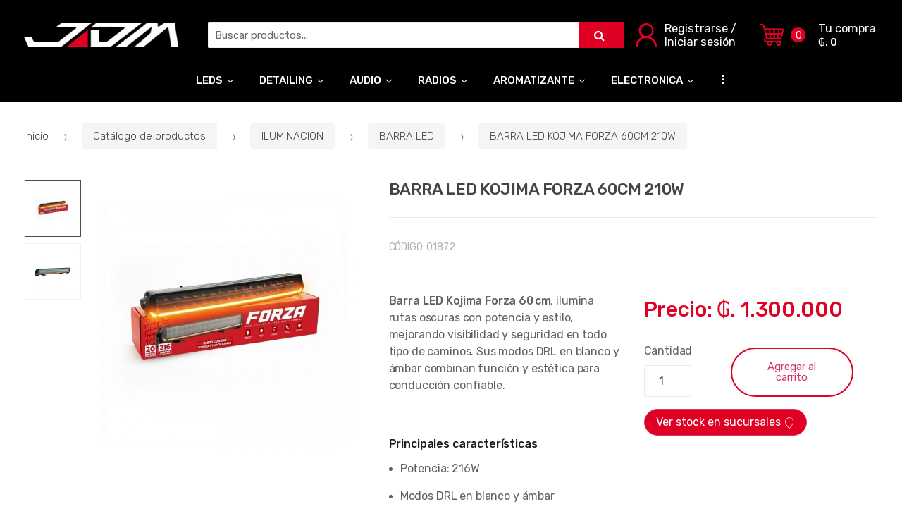

--- FILE ---
content_type: text/html; charset=utf-8
request_url: http://jdmshop.com.py/barra-led-kojima-forza-60cm-210w-p1786
body_size: 14399
content:
<!DOCTYPE html>
<html lang="es-PY">

    <head>
        <meta charset="UTF-8">
        <title>BARRA LED KOJIMA FORZA 60CM 210W</title>
        <base href="http://jdmshop.com.py/">

                                                                                                            
        <meta http-equiv="Content-Language" content="es"/>
        <meta name="type" content="Sitio WEB">
        <meta name="image" content="/img/social.jpg">
        <meta name="title" content="BARRA LED KOJIMA FORZA 60CM 210W">
        <meta name="description" content="Barra LED Kojima Forza 60 cm, ilumina rutas oscuras con potencia y estilo, mejorando visibilidad y seguridad en todo tipo de caminos. Sus modos DRL en blanco y ámbar combinan función y estética para conducción confiable.

	Principales características

	
		
			Potencia: 216W
	
	
		
			Modos DRL en blanco y ámbar
	
	
		
			Diseño compacto de 60 cm
	
	
		
			Materiales resistentes a bajas temperaturas
	
	
		
			Iluminación intensa y uniforme
	
	
		
			Rendimiento confia">
        <meta name="site_name" content="BARRA LED KOJIMA FORZA 60CM 210W">
        <meta name="url" content="">
        <meta name="keywords" content="">
        <meta name="facebook-domain-verification" content="88bz2kwvgihsqjaxyvnyfk9le9klix" />

                <meta name="author" content="mascreativo.com"/>

                <meta name="viewport" content="width=device-width, initial-scale=1, maximum-scale=1">

        <script type="text/javascript">document.documentElement.className = document.documentElement.className + ' yes-js js_active js'</script>

        <style>
            .wishlist_table .add_to_cart, a.add_to_wishlist.button.alt {
                border-radius: 16px;
                -moz-border-radius: 16px;
                -webkit-border-radius: 16px;
            }
        </style>

        <link rel='dns-prefetch' href='//fonts.googleapis.com'/>
        <link rel='dns-prefetch' href='//s.w.org'/>

        <link rel="search" type="application/opensearchdescription+xml" title="" href="http://jdmshop.com.py/opensearch.xml"/>
        
        <link rel="stylesheet" type="text/css" href="assets/plugins/slick/slick.css">
        <link rel="stylesheet" type="text/css" href="assets/plugins/slick/slick-theme.css">

        
            <link href="https://fonts.googleapis.com/css2?family=Rubik:wght@100;300;400;500;600;700;800" rel="stylesheet">

            <!-- inject:css -->
            <link rel="stylesheet" href="public/css/bundle.css?v=a654dd2153" type="text/css" media="all"/>
            <link rel="stylesheet" href="assets/css/responsive-cart.css?v=9b9538bfb0" type="text/css" media="all"/>
            <link rel="stylesheet" href="assets/css/personalizacion.css?v=6" type="text/css" media="all"/>
            <!-- endinject -->

        
                                
            <!-- header:js -->
            <script type="text/javascript" src="public/js/header.js?v=e760c6c3a3"></script>
            <!-- endinject -->
        
        <link rel="shortcut icon" href="favicon.png">

        
            </head>
    <body  id="page" class="woocommerce-active single-product full-width normal">
                        <header id="masthead" class="site-header header-">
    <div class="col-full desktop-only">
        <div class="row">
            <div class="site-branding">
                <a href="./" class="custom-logo-link" rel="home">
                    <img src="http://jdmshop.com.py/img/logo-web.png">
                </a>
                <!-- /.custom-logo-link -->
            </div>
            <!-- /.site-branding -->
            <!-- ============================================================= End Header Logo ============================================================= -->

            
            <form class="navbar-search" method="get" action="catalogo">
                <label class="sr-only screen-reader-text" for="search">Buscar por:</label>
                <div class="input-group">
                    <input type="text" id="search" class="form-control search-field product-search-field" dir="ltr" value="" name="q" placeholder="Buscar productos..."/>
                                        <div class="input-group-btn">
                        <button type="submit" class="btn btn-primary">
                            <i class="fa fa-search"></i>
                            <span class="search-btn">Buscar</span>
                        </button>
                    </div>
                    <!-- .input-group-btn -->
                                    </div>
                <!-- .input-group -->
            </form>
            <!-- .navbar-search -->
            <!-- .login -->
            <ul class="header-user nav navbar-nav">
                <li class="nav-item">
                                            <a href="ingresar" class="nav-link">
                            <i class="tm tm-login-register"></i>
                            <span>Registrarse / Iniciar sesión</span>
                        </a>
                                    </li>
            </ul>
            <!-- .header-compare -->
                        <!-- .header-wishlist -->
            <ul id="site-header-cart" class="site-header-cart menu">
                <li class="animate-dropdown dropdown ">
                    <a class="cart-contents cant-mont_total-carrito" href="carrito" data-toggle="dropdown" title="Ver su carrito de compras">
                    </a>
                    <ul class="dropdown-menu dropdown-menu-mini-cart">
                        <li>
                            <div class="widget ecommercepro widget_shopping_cart"></div>
                            <!-- .widget_shopping_cart -->
                        </li>
                    </ul>
                    <!-- .dropdown-menu-mini-cart -->
                </li>
            </ul>
            <!-- .site-header-cart -->
        </div>
        <!-- /.row -->
        <div class="techmarket-sticky-wrap">
            <div class="stretch-full-width menu-principal-wrap">
                <div class="col-full">
                    <div class="row">
                        <nav id="navbar-primary" class="navbar-primary" aria-label="Navbar Primary" data-nav="flex-menu">
                            <ul id="menu-navbar-primary" class="nav yamm">
                                <li class="header-logo">
                                    <a href="./"><img src="http://jdmshop.com.py/img/logo-web.png" alt="JDM Paraguay" width="300" height="95"></a>
                                </li>

                                                                                <li class="menu-item menu-item-has-children animate-dropdown dropdown">
                <a title="LEDS" data-toggle="dropdown" class="dropdown-toggle" aria-haspopup="true" href="catalogo/leds-c2">LEDS <span class="caret"></span></a>
                <ul role="menu" class=" dropdown-menu">
                                            <li class="menu-item animate-dropdown ">
                            <a title="PEQUEÑOS" href="https://jdmshop.com.py/catalogo/pequenos-c35">PEQUEÑOS</a>
                                                    </li>
                                            <li class="menu-item animate-dropdown ">
                            <a title="FOCO PRINCIPAL" href="https://jdmshop.com.py/catalogo/faro-principal-c87">FOCO PRINCIPAL</a>
                                                    </li>
                                            <li class="menu-item animate-dropdown ">
                            <a title="BARRA LED" href="https://jdmshop.com.py/catalogo/barras-led-c88">BARRA LED</a>
                                                    </li>
                                            <li class="menu-item animate-dropdown ">
                            <a title="VARIOS" href="https://jdmshop.com.py/catalogo/varios-c37">VARIOS</a>
                                                    </li>
                                    </ul>
                <!-- .dropdown-menu -->
            </li>
                                                            <li class="menu-item menu-item-has-children animate-dropdown dropdown">
                <a title="DETAILING" data-toggle="dropdown" class="dropdown-toggle" aria-haspopup="true" href="https://jdmshop.com.py/catalogo/detailing-c11">DETAILING <span class="caret"></span></a>
                <ul role="menu" class=" dropdown-menu">
                                            <li class="menu-item animate-dropdown ">
                            <a title="VONIXX" href="vonixx-c21">VONIXX</a>
                                                    </li>
                                            <li class="menu-item animate-dropdown ">
                            <a title="MAXSHINE" href="maxshine-c22">MAXSHINE</a>
                                                    </li>
                                            <li class="menu-item animate-dropdown ">
                            <a title="CARPRO" href="carpro-carpro-c20m4">CARPRO</a>
                                                    </li>
                                            <li class="menu-item animate-dropdown ">
                            <a title="OTROS" href="https://jdmshop.com.py/catalogo?q=otros">OTROS</a>
                                                    </li>
                                            <li class="menu-item animate-dropdown ">
                            <a title="DETAIL PRO" href="https://jdmshop.com.py/catalogo?marca=17">DETAIL PRO</a>
                                                    </li>
                                    </ul>
                <!-- .dropdown-menu -->
            </li>
                                                            <li class="menu-item menu-item-has-children animate-dropdown dropdown">
                <a title="AUDIO" data-toggle="dropdown" class="dropdown-toggle" aria-haspopup="true" href="catalogo/leds-c14">AUDIO <span class="caret"></span></a>
                <ul role="menu" class=" dropdown-menu">
                                            <li class="menu-item animate-dropdown ">
                            <a title="JBL" href="https://jdmshop.com.py/catalogo?q=jbl">JBL</a>
                                                    </li>
                                            <li class="menu-item animate-dropdown ">
                            <a title="MTX" href="https://jdmshop.com.py/catalogo?q=MTX">MTX</a>
                                                    </li>
                                            <li class="menu-item animate-dropdown ">
                            <a title="NAKAMICHI" href="https://jdmshop.com.py/catalogo/nakamichi-c48">NAKAMICHI</a>
                                                    </li>
                                            <li class="menu-item animate-dropdown ">
                            <a title="PIONEER" href="https://jdmshop.com.py/catalogo/pioneer-c47">PIONEER</a>
                                                    </li>
                                    </ul>
                <!-- .dropdown-menu -->
            </li>
                                                            <li class="menu-item menu-item-has-children animate-dropdown dropdown">
                <a title="RADIOS" data-toggle="dropdown" class="dropdown-toggle" aria-haspopup="true" href="catalogo/radios-c29">RADIOS <span class="caret"></span></a>
                <ul role="menu" class=" dropdown-menu">
                                            <li class="menu-item animate-dropdown ">
                            <a title="RADIO KOJIMA" href="https://jdmshop.com.py/catalogo?q=RADIO+KOJIMA">RADIO KOJIMA</a>
                                                    </li>
                                            <li class="menu-item animate-dropdown ">
                            <a title="RADIO PIONEER" href="https://jdmshop.com.py/catalogo?q=radio+pioneer">RADIO PIONEER</a>
                                                    </li>
                                            <li class="menu-item animate-dropdown ">
                            <a title="RADIO SCORCHER" href="https://jdmshop.com.py/catalogo/scorcher-c46">RADIO SCORCHER</a>
                                                    </li>
                                            <li class="menu-item animate-dropdown ">
                            <a title="NAKAMICHI" href="https://jdmshop.com.py/catalogo/nakamichi-c49">NAKAMICHI</a>
                                                    </li>
                                    </ul>
                <!-- .dropdown-menu -->
            </li>
                                                            <li class="menu-item menu-item-has-children animate-dropdown dropdown">
                <a title="AROMATIZANTE" data-toggle="dropdown" class="dropdown-toggle" aria-haspopup="true" href="catalogo/aromatizante-c28">AROMATIZANTE <span class="caret"></span></a>
                <ul role="menu" class=" dropdown-menu">
                                            <li class="menu-item animate-dropdown ">
                            <a title="LITTLE TREE" href="https://jdmshop.com.py/catalogo?q=little">LITTLE TREE</a>
                                                    </li>
                                            <li class="menu-item animate-dropdown ">
                            <a title="AREON" href="https://jdmshop.com.py/catalogo?q=areon">AREON</a>
                                                    </li>
                                            <li class="menu-item animate-dropdown ">
                            <a title="NATUAR" href="https://jdmshop.com.py/catalogo?q=natuar">NATUAR</a>
                                                    </li>
                                            <li class="menu-item animate-dropdown ">
                            <a title="SPARCO" href="https://jdmshop.com.py/catalogo?q=AROMATIZANTE+SPARCO">SPARCO</a>
                                                    </li>
                                    </ul>
                <!-- .dropdown-menu -->
            </li>
                                                            <li class="menu-item menu-item-has-children animate-dropdown dropdown">
                <a title="ELECTRONICA" data-toggle="dropdown" class="dropdown-toggle" aria-haspopup="true" href="catalogo/electronica-c10">ELECTRONICA <span class="caret"></span></a>
                <ul role="menu" class=" dropdown-menu">
                                            <li class="menu-item animate-dropdown ">
                            <a title="FILMADORA - REVERSA" href="https://jdmshop.com.py/catalogo/filmadora-reversa-c38">FILMADORA - REVERSA</a>
                                                    </li>
                                            <li class="menu-item animate-dropdown ">
                            <a title="PROSPORT" href="https://jdmshop.com.py/catalogo/prosport-c39">PROSPORT</a>
                                                    </li>
                                            <li class="menu-item animate-dropdown ">
                            <a title="BOCINAS" href="https://jdmshop.com.py/catalogo?q=BOCINA">BOCINAS</a>
                                                    </li>
                                            <li class="menu-item animate-dropdown ">
                            <a title="CABLEADOS" href="https://jdmshop.com.py/catalogo/cableados-c41">CABLEADOS</a>
                                                    </li>
                                            <li class="menu-item animate-dropdown ">
                            <a title="VARIOS" href="https://jdmshop.com.py/catalogo/varios-c42">VARIOS</a>
                                                    </li>
                                            <li class="menu-item animate-dropdown ">
                            <a title="CENTRAL MULTIMEDIA" href="https://jdmshop.com.py/catalogo?q=CENTRAL+MULTIMEDIA">CENTRAL MULTIMEDIA</a>
                                                    </li>
                                    </ul>
                <!-- .dropdown-menu -->
            </li>
                        <li class="menu-item animate-dropdown">
            <a title="ALFOMBRAS" href="https://jdmshop.com.py/catalogo/alfombras-c50">ALFOMBRAS</a>
        </li>
                <li class="menu-item animate-dropdown">
            <a title="MOLDURAS" href="catalogo/molduras-c26">MOLDURAS</a>
        </li>
                <li class="menu-item animate-dropdown">
            <a title="INTERIOR" href="catalogo/interior-c6">INTERIOR</a>
        </li>
                <li class="menu-item animate-dropdown">
            <a title="LLAVEROS" href="catalogo/llaveros-c12">LLAVEROS</a>
        </li>
                <li class="menu-item animate-dropdown">
            <a title="RUEDAS" href="catalogo/ruedas-c7">RUEDAS</a>
        </li>
                <li class="menu-item animate-dropdown">
            <a title="EXTERIOR" href="catalogo/exterior-c3">EXTERIOR</a>
        </li>
                <li class="menu-item animate-dropdown">
            <a title="MOTOR" href="catalogo/motor-c8">MOTOR</a>
        </li>
                <li class="menu-item animate-dropdown">
            <a title="TODOS" href="catalogo">TODOS</a>
        </li>
                                    
                                <li class="techmarket-flex-more-menu-item dropdown">
                                    <a title="..." href="#" data-toggle="dropdown" class="dropdown-toggle">...</a>
                                    <ul class="overflow-items dropdown-menu"></ul>
                                    <!-- . -->
                                </li>

                            </ul>
                            <!-- .nav -->


                                                            <!-- .login -->
                                <ul class="header-user nav navbar-nav">
                                    <li class="nav-item">
                                                                                    <a href="ingresar" class="nav-link">
                                                <i class="tm tm-login-register"></i>
                                                <span>Registrarse / Iniciar sesión</span>
                                            </a>
                                                                            </li>
                                </ul>
                                <ul id="site-header-cart" class="site-header-cart menu">
                                    <li class="animate-dropdown dropdown ">
                                        <a class="cart-contents cant-mont_total-carrito" href="carrito" data-toggle="dropdown" title="Ver su carrito de compras">
                                        </a>
                                        <ul class="dropdown-menu dropdown-menu-mini-cart">
                                            <li>
                                                <div class="widget ecommercepro widget_shopping_cart"></div>
                                                <!-- .widget_shopping_cart -->
                                            </li>
                                        </ul>
                                        <!-- .dropdown-menu-mini-cart -->
                                    </li>
                                </ul>
                                <!-- .site-header-cart -->
                                
                        </nav>
                        <!-- .navbar-primary -->
                    </div>
                    <!-- /.row -->
                </div>
            </div>
        </div>
        <!-- .techmarket-sticky-wrap -->
    </div>
    <!-- .col-full -->
    <div class="col-full handheld-only">
        <div class="handheld-header">
            <div class="row">
                <div class="site-branding">
                    <a href="./" class="custom-logo-link" rel="home">
                        <img src="http://jdmshop.com.py/img/logo-web.png">
                    </a>
                    <!-- /.custom-logo-link -->
                </div>
                <!-- /.site-branding -->
                <!-- ============================================================= End Header Logo ============================================================= -->
                <div class="handheld-header-links">
                    
                        <ul class="columns-3">
                            <li class="my-account">
                                <a title="Ingresar" href="ingresar">
                                    <i class="tm tm-login-register"></i></a>
                            </li>
                        </ul>

                    
                                    </div>
                <!-- .handheld-header-links -->
            </div>
            <!-- /.row -->
            <div class="techmarket-sticky-wrap">
                <div class="row">
                                            <nav id="back-navigation" class="handheld-navigation" aria-label="Handheld Navigation">
                            <button class="btn navbar-toggler_" type="button" onclick="history.go(-1);">
                                <i class="tm tm-arrow-left"></i>
                                <span>Atrás</span>
                            </button>
                        </nav>
                                        <nav id="handheld-navigation" class="handheld-navigation" aria-label="Handheld Navigation">
                        <button class="btn navbar-toggler" type="button">
                            <i class="tm tm-departments-thin"></i>
                            <span>Menú</span>
                        </button>
                        <div class="handheld-navigation-menu">
                            <span class="tmhm-close">Cerrar</span>
                            <ul id="menu-departments-menu-1" class="nav">
                                <li class="menu-item menu-item-has-children animate-dropdown dropdown">
                                    <ul role="menu" class=" dropdown-menu">
                                        <li class="menu-item animate-dropdown">
                                            <a title="" href="#">Subitem</a>
                                        </li>
                                    </ul>
                                    <!-- .dropdown-menu -->
                                </li>
                                                                    <li class="menu-item animate-dropdown">
                                        <a title="Mi cuenta" href="ingresar">Iniciar sesión</a>
                                    </li>
                                
                                                                                <li class="menu-item menu-item-has-children animate-dropdown dropdown">
                <a title="LEDS" data-toggle="dropdown" class="dropdown-toggle" aria-haspopup="true" href="catalogo/leds-c2">LEDS <span class="caret"></span></a>
                <ul role="menu" class=" dropdown-menu">
                                            <li class="menu-item animate-dropdown ">
                            <a title="PEQUEÑOS" href="https://jdmshop.com.py/catalogo/pequenos-c35">PEQUEÑOS</a>
                                                    </li>
                                            <li class="menu-item animate-dropdown ">
                            <a title="FOCO PRINCIPAL" href="https://jdmshop.com.py/catalogo/faro-principal-c87">FOCO PRINCIPAL</a>
                                                    </li>
                                            <li class="menu-item animate-dropdown ">
                            <a title="BARRA LED" href="https://jdmshop.com.py/catalogo/barras-led-c88">BARRA LED</a>
                                                    </li>
                                            <li class="menu-item animate-dropdown ">
                            <a title="VARIOS" href="https://jdmshop.com.py/catalogo/varios-c37">VARIOS</a>
                                                    </li>
                                    </ul>
                <!-- .dropdown-menu -->
            </li>
                                                            <li class="menu-item menu-item-has-children animate-dropdown dropdown">
                <a title="DETAILING" data-toggle="dropdown" class="dropdown-toggle" aria-haspopup="true" href="https://jdmshop.com.py/catalogo/detailing-c11">DETAILING <span class="caret"></span></a>
                <ul role="menu" class=" dropdown-menu">
                                            <li class="menu-item animate-dropdown ">
                            <a title="VONIXX" href="vonixx-c21">VONIXX</a>
                                                    </li>
                                            <li class="menu-item animate-dropdown ">
                            <a title="MAXSHINE" href="maxshine-c22">MAXSHINE</a>
                                                    </li>
                                            <li class="menu-item animate-dropdown ">
                            <a title="CARPRO" href="carpro-carpro-c20m4">CARPRO</a>
                                                    </li>
                                            <li class="menu-item animate-dropdown ">
                            <a title="OTROS" href="https://jdmshop.com.py/catalogo?q=otros">OTROS</a>
                                                    </li>
                                            <li class="menu-item animate-dropdown ">
                            <a title="DETAIL PRO" href="https://jdmshop.com.py/catalogo?marca=17">DETAIL PRO</a>
                                                    </li>
                                    </ul>
                <!-- .dropdown-menu -->
            </li>
                                                            <li class="menu-item menu-item-has-children animate-dropdown dropdown">
                <a title="AUDIO" data-toggle="dropdown" class="dropdown-toggle" aria-haspopup="true" href="catalogo/leds-c14">AUDIO <span class="caret"></span></a>
                <ul role="menu" class=" dropdown-menu">
                                            <li class="menu-item animate-dropdown ">
                            <a title="JBL" href="https://jdmshop.com.py/catalogo?q=jbl">JBL</a>
                                                    </li>
                                            <li class="menu-item animate-dropdown ">
                            <a title="MTX" href="https://jdmshop.com.py/catalogo?q=MTX">MTX</a>
                                                    </li>
                                            <li class="menu-item animate-dropdown ">
                            <a title="NAKAMICHI" href="https://jdmshop.com.py/catalogo/nakamichi-c48">NAKAMICHI</a>
                                                    </li>
                                            <li class="menu-item animate-dropdown ">
                            <a title="PIONEER" href="https://jdmshop.com.py/catalogo/pioneer-c47">PIONEER</a>
                                                    </li>
                                    </ul>
                <!-- .dropdown-menu -->
            </li>
                                                            <li class="menu-item menu-item-has-children animate-dropdown dropdown">
                <a title="RADIOS" data-toggle="dropdown" class="dropdown-toggle" aria-haspopup="true" href="catalogo/radios-c29">RADIOS <span class="caret"></span></a>
                <ul role="menu" class=" dropdown-menu">
                                            <li class="menu-item animate-dropdown ">
                            <a title="RADIO KOJIMA" href="https://jdmshop.com.py/catalogo?q=RADIO+KOJIMA">RADIO KOJIMA</a>
                                                    </li>
                                            <li class="menu-item animate-dropdown ">
                            <a title="RADIO PIONEER" href="https://jdmshop.com.py/catalogo?q=radio+pioneer">RADIO PIONEER</a>
                                                    </li>
                                            <li class="menu-item animate-dropdown ">
                            <a title="RADIO SCORCHER" href="https://jdmshop.com.py/catalogo/scorcher-c46">RADIO SCORCHER</a>
                                                    </li>
                                            <li class="menu-item animate-dropdown ">
                            <a title="NAKAMICHI" href="https://jdmshop.com.py/catalogo/nakamichi-c49">NAKAMICHI</a>
                                                    </li>
                                    </ul>
                <!-- .dropdown-menu -->
            </li>
                                                            <li class="menu-item menu-item-has-children animate-dropdown dropdown">
                <a title="AROMATIZANTE" data-toggle="dropdown" class="dropdown-toggle" aria-haspopup="true" href="catalogo/aromatizante-c28">AROMATIZANTE <span class="caret"></span></a>
                <ul role="menu" class=" dropdown-menu">
                                            <li class="menu-item animate-dropdown ">
                            <a title="LITTLE TREE" href="https://jdmshop.com.py/catalogo?q=little">LITTLE TREE</a>
                                                    </li>
                                            <li class="menu-item animate-dropdown ">
                            <a title="AREON" href="https://jdmshop.com.py/catalogo?q=areon">AREON</a>
                                                    </li>
                                            <li class="menu-item animate-dropdown ">
                            <a title="NATUAR" href="https://jdmshop.com.py/catalogo?q=natuar">NATUAR</a>
                                                    </li>
                                            <li class="menu-item animate-dropdown ">
                            <a title="SPARCO" href="https://jdmshop.com.py/catalogo?q=AROMATIZANTE+SPARCO">SPARCO</a>
                                                    </li>
                                    </ul>
                <!-- .dropdown-menu -->
            </li>
                                                            <li class="menu-item menu-item-has-children animate-dropdown dropdown">
                <a title="ELECTRONICA" data-toggle="dropdown" class="dropdown-toggle" aria-haspopup="true" href="catalogo/electronica-c10">ELECTRONICA <span class="caret"></span></a>
                <ul role="menu" class=" dropdown-menu">
                                            <li class="menu-item animate-dropdown ">
                            <a title="FILMADORA - REVERSA" href="https://jdmshop.com.py/catalogo/filmadora-reversa-c38">FILMADORA - REVERSA</a>
                                                    </li>
                                            <li class="menu-item animate-dropdown ">
                            <a title="PROSPORT" href="https://jdmshop.com.py/catalogo/prosport-c39">PROSPORT</a>
                                                    </li>
                                            <li class="menu-item animate-dropdown ">
                            <a title="BOCINAS" href="https://jdmshop.com.py/catalogo?q=BOCINA">BOCINAS</a>
                                                    </li>
                                            <li class="menu-item animate-dropdown ">
                            <a title="CABLEADOS" href="https://jdmshop.com.py/catalogo/cableados-c41">CABLEADOS</a>
                                                    </li>
                                            <li class="menu-item animate-dropdown ">
                            <a title="VARIOS" href="https://jdmshop.com.py/catalogo/varios-c42">VARIOS</a>
                                                    </li>
                                            <li class="menu-item animate-dropdown ">
                            <a title="CENTRAL MULTIMEDIA" href="https://jdmshop.com.py/catalogo?q=CENTRAL+MULTIMEDIA">CENTRAL MULTIMEDIA</a>
                                                    </li>
                                    </ul>
                <!-- .dropdown-menu -->
            </li>
                        <li class="menu-item animate-dropdown">
            <a title="ALFOMBRAS" href="https://jdmshop.com.py/catalogo/alfombras-c50">ALFOMBRAS</a>
        </li>
                <li class="menu-item animate-dropdown">
            <a title="MOLDURAS" href="catalogo/molduras-c26">MOLDURAS</a>
        </li>
                <li class="menu-item animate-dropdown">
            <a title="INTERIOR" href="catalogo/interior-c6">INTERIOR</a>
        </li>
                <li class="menu-item animate-dropdown">
            <a title="LLAVEROS" href="catalogo/llaveros-c12">LLAVEROS</a>
        </li>
                <li class="menu-item animate-dropdown">
            <a title="RUEDAS" href="catalogo/ruedas-c7">RUEDAS</a>
        </li>
                <li class="menu-item animate-dropdown">
            <a title="EXTERIOR" href="catalogo/exterior-c3">EXTERIOR</a>
        </li>
                <li class="menu-item animate-dropdown">
            <a title="MOTOR" href="catalogo/motor-c8">MOTOR</a>
        </li>
                <li class="menu-item animate-dropdown">
            <a title="TODOS" href="catalogo">TODOS</a>
        </li>
    
                            </ul>
                        </div>
                        <!-- .handheld-navigation-menu -->
                    </nav>
                    <!-- .handheld-navigation -->
                    <div class="site-search">
                        <div class="widget ecommercepro widget_product_search">
                            <form role="search" method="get" class="ecommercepro-product-search" action="productos">
                                <label class="screen-reader-text" for="ecommercepro-product-search-field-0">Search for:</label>
                                <input type="search" id="ecommercepro-product-search-field-0" class="search-field" placeholder="Buscar productos&hellip;" value="" name="q"/>
                                <input type="submit" value="Search"/>
                                <input type="hidden" name="post_type" value="product"/>
                            </form>
                        </div>
                        <!-- .widget -->
                    </div>
                    <!-- .site-search -->
                    <a class="handheld-header-cart-link has-icon" href="carrito" title="Ver el carrito">
                        <i class="tm tm-shopping-cart"></i>
                        <span class="count">0</span>
                    </a>
                </div>
                <!-- /.row -->
            </div>
            <!-- .techmarket-sticky-wrap -->
        </div>
        <!-- .handheld-header -->
    </div>
    <!-- .handheld-only -->
</header>
<!-- .header-v2 -->        
            
    <div id="content" class="site-content" tabindex="1">
        <div class="col-full">
            <div class="row padding">
                <nav class="ecommercepro-breadcrumb">
    <a href="./">Inicio</a>
                        <span class="delimiter">
                <i class="tm tm-breadcrumbs-arrow-right"></i>
            </span>
                            <a href="catalogo">Catálogo de productos</a>
                                <span class="delimiter">
                <i class="tm tm-breadcrumbs-arrow-right"></i>
            </span>
                            <a href="catalogo/iluminacion-c100">ILUMINACION</a>
                                <span class="delimiter">
                <i class="tm tm-breadcrumbs-arrow-right"></i>
            </span>
                            <a href="catalogo/barra-led-c103">BARRA LED</a>
                                <span class="delimiter">
                <i class="tm tm-breadcrumbs-arrow-right"></i>
            </span>
                            <a href="barra-led-kojima-forza-60cm-210w-p1786">BARRA LED KOJIMA FORZA 60CM 210W</a>
                        </nav>
<!-- .ecommercepro-breadcrumb -->                <div id="primary" class="content-area">
                    <main id="main" class="site-main">
                        <div class="product product-type-simple">
                            <div class="single-product-wrapper">
                                <div class="product-images-wrapper thumb-count-4">
                                                                        <!-- .onsale -->

                                                                                                            
                                    <div id="techmarket-single-product-gallery" class="techmarket-single-product-gallery techmarket-single-product-gallery--with-images techmarket-single-product-gallery--columns-4 images" data-columns="4">
                                        <div class="techmarket-single-product-gallery-images" data-ride="tm-slick-carousel" data-wrap=".ecommercepro-product-gallery__wrapper"
                                             data-slick="{&quot;infinite&quot;:false,&quot;slidesToShow&quot;:1,&quot;slidesToScroll&quot;:1,&quot;dots&quot;:false,&quot;arrows&quot;:false,&quot;asNavFor&quot;:&quot;#techmarket-single-product-gallery .techmarket-single-product-gallery-thumbnails__wrapper&quot;}">
                                            <div class="ecommercepro-product-gallery ecommercepro-product-gallery--with-images ecommercepro-product-gallery--columns-4 images" data-columns="4">
                                                                                                <figure class="ecommercepro-product-gallery__wrapper ">
                                                                                                            <div data-thumb="userfiles/images/productos/180/forza-60-inch-drl-naranja2.jpg" class="ecommercepro-product-gallery__image">
                                                            <!--a href="userfiles/images/productos/620/forza-60-inch-drl-naranja2.jpg" tabindex="0"-->
                                                            <a class="zoom" tabindex="0" data-src="userfiles/images/productos/600/forza-60-inch-drl-naranja2.jpg" href="userfiles/images/productos/600/forza-60-inch-drl-naranja2.jpg" style="cursor: pointer;">
                                                                <img width="600" height="600" data-src="userfiles/images/productos/600/forza-60-inch-drl-naranja2.jpg" class="attachment-shop_single size-shop_single wp-post-image lazy" alt="" style="padding: 20px;">
                                                            </a>
                                                        </div>
                                                                                                            <div data-thumb="userfiles/images/productos/180/forza-20-2025.jpg" class="ecommercepro-product-gallery__image">
                                                            <!--a href="userfiles/images/productos/620/forza-20-2025.jpg" tabindex="0"-->
                                                            <a class="zoom" tabindex="0" data-src="userfiles/images/productos/600/forza-20-2025.jpg" href="userfiles/images/productos/600/forza-20-2025.jpg" style="cursor: pointer;">
                                                                <img width="600" height="600" data-src="userfiles/images/productos/600/forza-20-2025.jpg" class="attachment-shop_single size-shop_single wp-post-image lazy" alt="" style="padding: 20px;">
                                                            </a>
                                                        </div>
                                                                                                                                                        </figure>

                                                
                                                                                            </div>
                                            <!-- .ecommercepro-product-gallery -->
                                        </div>
                                        <!-- .techmarket-single-product-gallery-images -->

                                                                                    <div class="techmarket-single-product-gallery-thumbnails" data-ride="tm-slick-carousel" data-wrap=".techmarket-single-product-gallery-thumbnails__wrapper"
                                                 data-slick="{&quot;infinite&quot;:false,&quot;slidesToShow&quot;:4,&quot;slidesToScroll&quot;:1,&quot;dots&quot;:false,&quot;arrows&quot;:true,&quot;vertical&quot;:true,&quot;verticalSwiping&quot;:true,&quot;focusOnSelect&quot;:true,&quot;touchMove&quot;:true,&quot;prevArrow&quot;:&quot;&lt;a href=\&quot;#\&quot;&gt;&lt;i class=\&quot;tm tm-arrow-up\&quot;&gt;&lt;\/i&gt;&lt;\/a&gt;&quot;,&quot;nextArrow&quot;:&quot;&lt;a href=\&quot;#\&quot;&gt;&lt;i class=\&quot;tm tm-arrow-down\&quot;&gt;&lt;\/i&gt;&lt;\/a&gt;&quot;,&quot;asNavFor&quot;:&quot;#techmarket-single-product-gallery .ecommercepro-product-gallery__wrapper&quot;,&quot;responsive&quot;:[{&quot;breakpoint&quot;:768,&quot;settings&quot;:{&quot;vertical&quot;:false,&quot;horizontal&quot;:true,&quot;verticalSwiping&quot;:false,&quot;slidesToShow&quot;:4}}]}">
                                                <figure class="techmarket-single-product-gallery-thumbnails__wrapper">
                                                                                                            <figure data-thumb="userfiles/images/productos/180/forza-60-inch-drl-naranja2.jpg" class="techmarket-wc-product-gallery__image">
                                                            <img width="180" height="180" src="userfiles/images/productos/180/forza-60-inch-drl-naranja2.jpg" class="attachment-shop_thumbnail size-shop_thumbnail wp-post-image" alt="" style="padding: 10px;">
                                                        </figure>
                                                                                                            <figure data-thumb="userfiles/images/productos/180/forza-20-2025.jpg" class="techmarket-wc-product-gallery__image">
                                                            <img width="180" height="180" src="userfiles/images/productos/180/forza-20-2025.jpg" class="attachment-shop_thumbnail size-shop_thumbnail wp-post-image" alt="" style="padding: 10px;">
                                                        </figure>
                                                    
                                                                                                    </figure>
                                                <!-- .techmarket-single-product-gallery-thumbnails__wrapper -->
                                            </div>
                                            <!-- .techmarket-single-product-gallery-thumbnails -->
                                                                            </div>
                                    <!-- .techmarket-single-product-gallery -->
                                </div>
                                <!-- .product-images-wrapper -->
                                <div class="summary entry-summary">
                                                                        <span class="logo-marca">
                                                                                    
                                                                            </span>
                                    <div class="single-product-header">
                                        <h1 class="product_title entry-title"  id="producto-nombre">BARRA LED KOJIMA FORZA 60CM 210W</h1>
                                    </div>
                                    <!-- .single-product-header -->
                                    <div class="single-product-meta">
                                                                                <div class="cat-and-sku">
                                                                                        <span class="sku_wrapper">CÓDIGO: <span class="sku" id="producto-codigo">01872</span> </span>
                                        </div>
                                                                                                                    </div>
                                    <!-- .single-product-meta -->
                                                                                                                                                                                                                                                                                                                                                                                                            <!-- .rating-and-sharing-wrapper -->
                                    <div class="row">
                                        <div class="col-lg-12 col-xl-6">
                                            <div class="ecommercepro-product-details__short-description">
                                                <p data-end="299" data-start="73">
	<span style="font-size:16px;"><strong data-end="105" data-start="73">Barra LED Kojima Forza 60 cm</strong>, ilumina rutas oscuras con potencia y estilo, mejorando visibilidad y seguridad en todo tipo de caminos. Sus modos DRL en blanco y ámbar combinan función y estética para conducción confiable.</span></p>
<h3 data-end="332" data-start="301">
	<span style="font-size:16px;">Principales características</span></h3>
<ul data-end="620" data-is-last-node="" data-is-only-node="" data-start="333">
	<li data-end="351" data-start="333">
		<p data-end="351" data-start="335">
			<span style="font-size:16px;">Potencia: 216W</span></p>
	</li>
	<li data-end="383" data-start="352">
		<p data-end="383" data-start="354">
			<span style="font-size:16px;">Modos DRL en blanco y ámbar</span></p>
	</li>
	<li data-end="412" data-start="384">
		<p data-end="412" data-start="386">
			<span style="font-size:16px;">Diseño compacto de 60 cm</span></p>
	</li>
	<li data-end="460" data-start="413">
		<p data-end="460" data-start="415">
			<span style="font-size:16px;">Materiales resistentes a bajas temperaturas</span></p>
	</li>
	<li data-end="495" data-start="461">
		<p data-end="495" data-start="463">
			<span style="font-size:16px;">Iluminación intensa y uniforme</span></p>
	</li>
	<li data-end="545" data-start="496">
		<p data-end="545" data-start="498">
			<span style="font-size:16px;">Rendimiento confiable en condiciones extremas</span></p>
	</li>
	<li data-end="578" data-start="546">
		<p data-end="578" data-start="548">
			<span style="font-size:16px;">Combina visibilidad y estilo</span></p>
	</li>
	<li data-end="620" data-is-last-node="" data-start="579">
		<p data-end="620" data-is-last-node="" data-start="581">
			<span style="font-size:16px;">Construcción duradera y de alta calidad</span></p>
	</li>
</ul>

                                                                                                <p>&nbsp;</p>
                                            </div>
                                        </div>
                                        <!-- .ecommercepro-product-details__short-description -->
                                        <div class="col-lg-12 col-xl-6">
                                            <div class="product-actions-wrapper">
                                                <div class="product-actions">
                                                                                                                                                                        <p class="price"><span class="woocommerce-Price-amount amount">Precio: <span id="producto-precio">₲. 1.300.000</span></span></p>
                                                        
                                                        
                                                                                                                                                                    
                                                                                                                                                                                                                                                                    
                                                    
                                                    <!-- Variantes -->
                                                    
                                                    
                                                                                                                                                                        <form enctype="multipart/form-data" method="post" class="cart" action="carrito">

                                                                                                                                    <div class="quantity">
                                                                        <label for="quantity-input">Cantidad</label>
                                                                        <input type="number" size="4" class="input-text qty text" title="Cant" value="1" name="quantity" id="quantity-input">
                                                                    </div>
                                                                                                                                <!-- .quantity -->
                                                                <button
                                                                        id="lnk-add-to-cart-disabled"
                                                                        class="single_add_to_cart_button button alt orange"
                                                                        type="button" disabled style="display: none;">
                                                                    No disponible
                                                                </button>
                                                                <button
                                                                        id="lnk-add-to-cart"
                                                                        class="single_add_to_cart_button add_to_cart_button button alt orange" data-sucursal_id="1" 
                                                                        data-quantity="1" data-product_id="1786" data-product_variant="" name="add-to-cart" type="submit">
                                                                    Agregar al carrito
                                                                </button>
                                                                <button
                                                                        id="lnk-creditos"
                                                                        class="single_add_to_cart_button button alt orange"
                                                                        data-quantity="1" data-product_id="1786" data-product_variant="" name="add-to-cart" type="button" style="display: none;">
                                                                    Solicitar financiación
                                                                </button>
                                                            </form>
                                                                                                                                                                                                                            <!-- .cart -->
                                                    <!-- Only minorista -->
                                                    <button id="whereToFindModalID" type="button" class="btn btn-primary" data-toggle="modal" data-target="#whereToFindModal">
                                                        Ver stock en sucursales <i class="tm tm-map-marker"></i>
                                                    </button>
                                                                                                        <!--a class="add-to-compare-link" href="compare.html">Add to compare</a-->
                                                </div>
                                                <!-- .product-actions -->
                                            </div>
                                            <!-- .product-actions-wrapper -->
                                        </div>
                                    </div>
                                </div>
                                <!-- .entry-summary -->
                            </div>

                                                        
                            <p>&nbsp;</p>
                                <div class="tm-related-products-carousel section-products-carousel" id="tm-related-products-carousel" data-ride="tm-slick-carousel" data-wrap=".products"
         data-slick="{&quot;slidesToShow&quot;:7,&quot;slidesToScroll&quot;:7,&quot;dots&quot;:true,&quot;arrows&quot;:true,&quot;prevArrow&quot;:&quot;&lt;a href=\&quot;#\&quot;&gt;&lt;i class=\&quot;tm tm-arrow-left\&quot;&gt;&lt;\/i&gt;&lt;\/a&gt;&quot;,&quot;nextArrow&quot;:&quot;&lt;a href=\&quot;#\&quot;&gt;&lt;i class=\&quot;tm tm-arrow-right\&quot;&gt;&lt;\/i&gt;&lt;\/a&gt;&quot;,&quot;appendArrows&quot;:&quot;#tm-related-products-carousel .custom-slick-nav&quot;,&quot;responsive&quot;:[{&quot;breakpoint&quot;:767,&quot;settings&quot;:{&quot;slidesToShow&quot;:1,&quot;slidesToScroll&quot;:1}},{&quot;breakpoint&quot;:780,&quot;settings&quot;:{&quot;slidesToShow&quot;:3,&quot;slidesToScroll&quot;:3}},{&quot;breakpoint&quot;:1200,&quot;settings&quot;:{&quot;slidesToShow&quot;:4,&quot;slidesToScroll&quot;:4}},{&quot;breakpoint&quot;:1400,&quot;settings&quot;:{&quot;slidesToShow&quot;:5,&quot;slidesToScroll&quot;:5}}]}">
        <section class="related">
            <header class="section-header">
                <h2 class="section-title">Productos Relacionados</h2>
                <nav class="custom-slick-nav"></nav>
            </header>
            <!-- .section-header -->
            <div class="products">
                                    <div class="product">

    <a title="BARRA LED KOJIMA BLACK 60CM" href="barra-led-kojima-black-60cm-p390" class="ecommercepro-LoopProduct-link">

        <div class="product-list-image">
            <img data-src="userfiles/images/productos/300/kojima-black-60_1.jpg" width="224" height="197" class="wp-post-image lazy" alt="BARRA LED KOJIMA BLACK 60CM" data-srcset="userfiles/images/productos/150/kojima-black-60_1.jpg 150w,userfiles/images/productos/180/kojima-black-60_1.jpg 180w,userfiles/images/productos/300/kojima-black-60_1.jpg 300w,userfiles/images/productos/600/kojima-black-60_1.jpg 600w">
        </div>
                    <span class="price">
                                    <ins><span class="amount"></span></ins>
                    <span class="amount">₲. 900.000</span>
                            </span>
            <!-- /.price -->
                <h2 class="ecommercepro-loop-product__title">BARRA LED KOJIMA BLACK 60CM</h2>
    </a>

    
    
    
    <div class="hover-area">
        <div class="list-quantity">
            <input type="number" pattern="[0-9.]*" class="inp-quantity input-sm" value="1" size="10" lang="en" data-attribute-confirma="1"
                data-min=""
                data-max=""
                data-step=""
                data-mean=""
                data-modo_venta="Unidad">
            <div class="quantity-mean">&nbsp;</div>
        </div>
                                    <a title="Agregar al Carrito" class="button add_to_cart_button" rel="nofollow" data-quantity="1" data-product_id="390" data-product_sku="" href="javascript:void(0);" data-sucursal_id="1">
                    Agregar al carrito
                </a>
                        <!--a class="add-to-compare-link" href="compare.html">Add to compare</a-->
            </div>
</div>
<!-- .product -->
                                    <div class="product">

    <a title="BARRA LED KOJIMA FORZA 80CM 316W" href="barra-led-kojima-forza-80cm-316w-p1815" class="ecommercepro-LoopProduct-link">

        <div class="product-list-image">
            <img data-src="userfiles/images/productos/300/forza-de-80-baja-calidad_4.jpg" width="224" height="197" class="wp-post-image lazy" alt="BARRA LED KOJIMA FORZA 80CM 316W" data-srcset="userfiles/images/productos/150/forza-de-80-baja-calidad_4.jpg 150w,userfiles/images/productos/180/forza-de-80-baja-calidad_4.jpg 180w,userfiles/images/productos/300/forza-de-80-baja-calidad_4.jpg 300w,userfiles/images/productos/600/forza-de-80-baja-calidad_4.jpg 600w">
        </div>
                    <span class="price">
                                    <ins><span class="amount"></span></ins>
                    <span class="amount">₲. 1.700.000</span>
                            </span>
            <!-- /.price -->
                <h2 class="ecommercepro-loop-product__title">BARRA LED KOJIMA FORZA 80CM 316W</h2>
    </a>

    
    
    
    <div class="hover-area">
        <div class="list-quantity">
            <input type="number" pattern="[0-9.]*" class="inp-quantity input-sm" value="1" size="10" lang="en" data-attribute-confirma="1"
                data-min=""
                data-max=""
                data-step=""
                data-mean=""
                data-modo_venta="Unidad">
            <div class="quantity-mean">&nbsp;</div>
        </div>
                                    <a title="Agregar al Carrito" class="button add_to_cart_button" rel="nofollow" data-quantity="1" data-product_id="1815" data-product_sku="" href="javascript:void(0);" data-sucursal_id="1">
                    Agregar al carrito
                </a>
                        <!--a class="add-to-compare-link" href="compare.html">Add to compare</a-->
            </div>
</div>
<!-- .product -->
                                    <div class="product">

    <a title="BARRA LED KOJIMA BLACK 80CM" href="barra-led-kojima-black-80cm-p2117" class="ecommercepro-LoopProduct-link">

        <div class="product-list-image">
            <img data-src="userfiles/images/productos/300/black-30-inch.jpg" width="224" height="197" class="wp-post-image lazy" alt="BARRA LED KOJIMA BLACK 80CM" data-srcset="userfiles/images/productos/150/black-30-inch.jpg 150w,userfiles/images/productos/180/black-30-inch.jpg 180w,userfiles/images/productos/300/black-30-inch.jpg 300w,userfiles/images/productos/600/black-30-inch.jpg 600w">
        </div>
                    <span class="price">
                                    <ins><span class="amount"></span></ins>
                    <span class="amount">₲. 1.300.000</span>
                            </span>
            <!-- /.price -->
                <h2 class="ecommercepro-loop-product__title">BARRA LED KOJIMA BLACK 80CM</h2>
    </a>

    
    
    
    <div class="hover-area">
        <div class="list-quantity">
            <input type="number" pattern="[0-9.]*" class="inp-quantity input-sm" value="1" size="10" lang="en" data-attribute-confirma="1"
                data-min=""
                data-max=""
                data-step=""
                data-mean=""
                data-modo_venta="Unidad">
            <div class="quantity-mean">&nbsp;</div>
        </div>
                                    <a title="Agregar al Carrito" class="button add_to_cart_button" rel="nofollow" data-quantity="1" data-product_id="2117" data-product_sku="" href="javascript:void(0);" data-sucursal_id="1">
                    Agregar al carrito
                </a>
                        <!--a class="add-to-compare-link" href="compare.html">Add to compare</a-->
            </div>
</div>
<!-- .product -->
                                    <div class="product">

    <a title="BARRA LED KOJIMA BLACK 10 30CM" href="barra-led-kojima-black-10-30cm-p2827" class="ecommercepro-LoopProduct-link">

        <div class="product-list-image">
            <img data-src="userfiles/images/productos/300/2748.jpg" width="224" height="197" class="wp-post-image lazy" alt="BARRA LED KOJIMA BLACK 10 30CM" data-srcset="userfiles/images/productos/150/2748.jpg 150w,userfiles/images/productos/180/2748.jpg 180w,userfiles/images/productos/300/2748.jpg 300w,userfiles/images/productos/600/2748.jpg 600w">
        </div>
                    <span class="price">
                                    <ins><span class="amount"></span></ins>
                    <span class="amount">₲. 600.000</span>
                            </span>
            <!-- /.price -->
                <h2 class="ecommercepro-loop-product__title">BARRA LED KOJIMA BLACK 10 30CM</h2>
    </a>

    
    
    
    <div class="hover-area">
        <div class="list-quantity">
            <input type="number" pattern="[0-9.]*" class="inp-quantity input-sm" value="1" size="10" lang="en" data-attribute-confirma="1"
                data-min=""
                data-max=""
                data-step=""
                data-mean=""
                data-modo_venta="Unidad">
            <div class="quantity-mean">&nbsp;</div>
        </div>
                                    <a title="Agregar al Carrito" class="button add_to_cart_button" rel="nofollow" data-quantity="1" data-product_id="2827" data-product_sku="" href="javascript:void(0);" data-sucursal_id="1">
                    Agregar al carrito
                </a>
                        <!--a class="add-to-compare-link" href="compare.html">Add to compare</a-->
            </div>
</div>
<!-- .product -->
                                            </div>
        </section>
        <!-- .single-product-wrapper -->
    </div>
    <!-- .tm-related-products-carousel -->
                        </div>
                    </main>
                </div>
            </div>
        </div>
    </div>
    <!-- #content -->

<!-- Modal -->
<div class="modal fade" id="whereToFindModal" tabindex="-1" role="dialog" aria-labelledby="whereToFindModalLabel" aria-hidden="true">
    <div class="modal-dialog" role="document">
        <div class="modal-content">
            <div class="modal-header">
                <h5 class="modal-title" id="whereToFindModalLabel">Stock en sucursales</h5>
                <button type="button" class="close" data-dismiss="modal" aria-label="Cerrar">
                  <span aria-hidden="true">&times;</span>
                </button>
            </div>
            <div class="modal-body">
                <div class="row">
                                            <div class="col-sm-12">
                            <h6>JDM Shop Asunción</h6>
                            <p class="container-stock-modal">
                                                            <strong>Stock:</strong> 11 
                                <button class="single_add_to_cart_button add_to_cart_button button btn-stock-modal" data-dismiss="modal" 
                                        data-quantity="1" data-product_id="1786" data-product_variant="" name="add-to-cart" data-sucursal_id="1"  
                                        type="submit">
                                    Agregar al carrito
                                </button>
                                <a class="btn btn-danger btn-sm btn-stock-modal" target="_blank" href="https://www.google.com/maps?z=12&q=loc:-25.315439+-57.576645">
                                    ¿Cómo llegar?
                                </a>
                                                        </p>
                        </div>
                                            <div class="col-sm-12">
                            <h6>JDM Shop 2 - San Lorenzo</h6>
                            <p class="container-stock-modal">
                                                            <strong>Stock:</strong> 6 
                                <button class="single_add_to_cart_button add_to_cart_button button btn-stock-modal" data-dismiss="modal" 
                                        data-quantity="1" data-product_id="1786" data-product_variant="" name="add-to-cart" data-sucursal_id="2"  
                                        type="submit">
                                    Agregar al carrito
                                </button>
                                <a class="btn btn-danger btn-sm btn-stock-modal" target="_blank" href="https://www.google.com/maps?z=12&q=loc:-25.349171+-57.509441">
                                    ¿Cómo llegar?
                                </a>
                                                        </p>
                        </div>
                                            <div class="col-sm-12">
                            <h6>JDM Shop 3 - Luque</h6>
                            <p class="container-stock-modal">
                                                            <strong>Stock:</strong> 5 
                                <button class="single_add_to_cart_button add_to_cart_button button btn-stock-modal" data-dismiss="modal" 
                                        data-quantity="1" data-product_id="1786" data-product_variant="" name="add-to-cart" data-sucursal_id="3"  
                                        type="submit">
                                    Agregar al carrito
                                </button>
                                <a class="btn btn-danger btn-sm btn-stock-modal" target="_blank" href="https://www.google.com/maps?z=12&q=loc:-25.266766+-57.495487">
                                    ¿Cómo llegar?
                                </a>
                                                        </p>
                        </div>
                                            <div class="col-sm-12">
                            <h6>JDM Shop 4 - Acceso Sur</h6>
                            <p class="container-stock-modal">
                                                            <strong>Stock:</strong> 8 
                                <button class="single_add_to_cart_button add_to_cart_button button btn-stock-modal" data-dismiss="modal" 
                                        data-quantity="1" data-product_id="1786" data-product_variant="" name="add-to-cart" data-sucursal_id="5"  
                                        type="submit">
                                    Agregar al carrito
                                </button>
                                <a class="btn btn-danger btn-sm btn-stock-modal" target="_blank" href="https://www.google.com/maps?z=12&q=loc:-25.400494+-57.543846">
                                    ¿Cómo llegar?
                                </a>
                                                        </p>
                        </div>
                                    </div>
            </div>
        </div>
    </div>
</div>


        <footer class="site-footer footer-v1">
    <div class="col-full">
        <div class="before-footer-wrap">
            <div class="col-full">
                <div id="footer-newsletter" class="footer-newsletter">
                    <div class="media">
                                                <div class="media-body">
                            <svg xmlns="http://www.w3.org/2000/svg" viewBox="0 0 69 82" style="max-height:80px">
  <path fill="#FFF" fill-rule="evenodd" d="M66.98 60.54A34.03 34.03 0 0154.71 34.2v-2.82c0-7.88-4.3-14.75-10.62-18.26V9.85c0-5.43-4.3-9.85-9.6-9.85s-9.6 4.42-9.6 9.85v3.27a20.85 20.85 0 00-10.62 18.26v2.82A34.03 34.03 0 012 60.54a5.6 5.6 0 00-1.23 7.18 5.3 5.3 0 004.58 2.64h14.83c1.99 6.28 7.73 10.66 14.31 10.66a15.1 15.1 0 0014.32-10.66h14.82a5.3 5.3 0 004.58-2.64 5.6 5.6 0 00-1.23-7.18zM29.53 9.84c0-2.8 2.23-5.08 4.96-5.08a5.03 5.03 0 014.96 5.09v1.41a19.73 19.73 0 00-9.92 0V9.85zm4.96 66.41a10.4 10.4 0 01-9.31-5.89H43.8a10.4 10.4 0 01-9.31 5.9zM63.63 65.6H5.35a.75.75 0 01-.44-1.35c8.9-7.36 14-18.32 14-30.05v-2.82c0-8.82 6.99-16 15.58-16 8.6 0 15.58 7.18 15.58 16v2.82c0 11.73 5.1 22.69 14 30.05a.75.75 0 01-.44 1.35z"/>
</svg>
                            <div class="newsletter-header">
                                <h5 class="newsletter-title">¡Suscríbete al boletín!</h5>
                                <span class="newsletter-marketing-text">No te pierdas de nuestras ofertas</span>
                            </div>
                            <!-- .newsletter-header -->
                            <div class="newsletter-body">
                                <form class="newsletter-form" id="frm-newsletter">
                                    <input type="text" id="inp-newsletter" placeholder="Ingresa tu email">
                                    <button class="button" type="submit">Enviar</button>
                                </form>
                            </div>
                            <!-- .newsletter body -->
                        </div>
                        <!-- .media-body -->
                    </div>
                    <!-- .media -->
                </div>
                <!-- .footer-newsletter -->
                <div class="footer-social-icons">
                    <ul class="social-icons nav">
                                                    <li class="nav-item">
                                <a class="sm-icon-label-link nav-link" href="https://www.facebook.com/jdmshop.py/">
                                    <i class="fa fa-facebook"></i> jdmshop.py </a>
                            </li>
                                                                            <li class="nav-item">
                                <a class="sm-icon-label-link nav-link" href="https://www.instagram.com/jdmpy/">
                                    <i class="fa fa-instagram"></i> jdmpy </a>
                            </li>
                                                                                                                    </ul>
                </div>
                <!-- .footer-social-icons -->
            </div>
            <!-- .col-full -->
        </div>
        <!-- .before-footer-wrap -->

        <div class="footer-widgets-block">
            <div class="row">
                <div class="footer-contact col-lg-3">
                    <div class="row">
                        <div class="col-md-12">
                            <div class="footer-logo">
                                <a href="./" class="custom-logo-link" rel="home">
                                    <img src="img/logo-footer.png">
                                </a>
                            </div>
                            <!-- .footer-logo -->
                            <div class="footer-contact-info">
                                <div class="media">
                                    <span class="media-left icon media-middle">
                                        <i class="tm tm-call-us-footer"></i>
                                    </span>
                                    <div class="media-body">
                                        <h6 class="call-us-title">CONTÁCTENOS</h6>
                                        <h3 class="call-us-title">0971-866-893</h3>
                                                                                <a href="contactos" class="footer-address-map-link footer-a">
                                            <i class="tm tm-map-marker"></i>Avenida Eusebio Ayala c/ R.I. 1 2 de mayo Asunción - Paraguay
                                        </a>
                                    </div>
                                    <!-- .media-body -->
                                </div>
                                <!-- .media -->
                            </div>
                            <!-- .footer-contact-info -->
                        </div>
                    </div>
                </div>
                <!-- .footer-contact -->
                <div class="footer-widgets col-lg-6">
                                            <div class="columns">
                            <aside class="widget clearfix">
                                <div class="body">
                                    <h4 class="widget-title">Enlaces</h4>
                                    <div class="menu-footer-menu-m8-container">
                                        <ul id="menu-footer-menu-m8" class="menu">
                                                                                            <li class="menu-item">
                                                    <a class="white" href="quienes-somos-i1">Quiénes Somos</a>
                                                </li>
                                                                                            <li class="menu-item">
                                                    <a class="white" href="sucursales">Sucursales</a>
                                                </li>
                                                                                            <li class="menu-item">
                                                    <a class="white" href="contactos">Formulario de contactos</a>
                                                </li>
                                                                                            <li class="menu-item">
                                                    <a class="white" href="condiciones-de-uso-i2">Condiciones de Uso</a>
                                                </li>
                                                                                            <li class="menu-item">
                                                    <a class="white" href="politica-de-privacidad-i3">Política de Privacidad</a>
                                                </li>
                                                                                            <li class="menu-item">
                                                    <a class="white" href="ley-de-ecommerce-i4">Ley de ecommerce</a>
                                                </li>
                                                                                            <li class="menu-item">
                                                    <a class="white" href="eliminacion-de-datos-del-usuario-i6">Eliminación de Datos del Usuario</a>
                                                </li>
                                                                                    </ul>
                                    </div>
                                    <!-- .menu-footer-menu-1-container -->
                                </div>
                                <!-- .body -->
                            </aside>
                            <!-- .widget -->
                        </div>
                                    </div>
                <!-- .footer-widgets -->
                <div class="col-xs-12 col-sm-12 col-md-12 col-lg-3">
                    <div class="contact-payment-wrap">
                        <div class="footer-payment-info">
                            <div class="media">
                                <div class="media-body">
                                    <h5 class="footer-payment-info-title">Pagos seguros</h5>
                                    <div class="footer-payment-icons">
                                        <img class="payment-icon-image" src="img/Logo-bancard-pago-seguro1.png" alt="bancard"/>
                                    </div>
                                    <!-- .footer-payment-icons -->
                                    <div class="footer-social-icons">
                                        <ul class="social-icons nav">
                                        </ul>
                                    </div>
                                    <!-- .footer-social-icons -->
                                </div>
                                <!-- .media-body -->
                            </div>
                            <!-- .media -->
                        </div>
                        <!-- .footer-payment-info -->
                    </div>
                    <!-- .contact-payment-wrap -->
                </div>
            </div>
            <!-- .row -->
        </div>
        <!-- .footer-widgets-block -->
        <div class="site-info">
            <div class="col-full">
                <div class="col-md-4">
                    <div class="copyright">
                        Copyright &copy; 2025 JDM Paraguay.
                        Todos los derechos reservados.
                    </div>
                    <!-- .copyright -->
                </div>
                <div class="col-md-4">
                </div>
                <div class="credit col-md-4 text-right">
                    <div class="credit">Desarrollado por <a target="_blank" href="https://www.mascreativo.com/">MASCREATIVO.COM</a></div>
                    <!-- .credit -->
                </div>
            </div>
            <!-- .col-full -->
        </div>
        <!-- .site-info -->
    </div>
    <!-- .col-full -->
</footer>
<!-- .site-footer -->
        <script type='text/javascript'>

            // var megamenu = {"timeout": "300", "interval": "100"};


        </script>
                            <!-- common:js -->
            <script type="text/javascript" src="public/js/common.js?v=820959069f1"></script>
            <!-- endinject -->

            <script type="text/javascript" src="assets/js/swiper.min.js"></script>

            
            <!-- Image lazy load -->
            <script src="https://cdn.jsdelivr.net/npm/vanilla-lazyload@12.0.0/dist/lazyload.min.js"></script>
                        
            <script type="text/javascript" src="assets/js/jquery.countdown.min.js"></script>
            <script type="text/javascript" src="assets/js/jquery.mega.min-height.js"></script>

            <link href="https://cdn.jsdelivr.net/npm/select2@4.0.13/dist/css/select2.min.css" rel="stylesheet"/>
            <script src="https://cdn.jsdelivr.net/npm/select2@4.0.13/dist/js/select2.min.js"></script>
        
            <link href="https://code.jquery.com/ui/1.10.2/themes/smoothness/jquery-ui.css" rel="Stylesheet"></link>
            <script src="https://code.jquery.com/ui/1.10.2/jquery-ui.js"></script>

            <script type="text/javascript">
            var lazyLoadInstance;
            setTimeout(function () {
                lazyLoadInstance = new LazyLoad({
                    elements_selector: '.lazy'
                });
            }, 0);
            </script>
            <script src="assets/plugins/slick/slick.js" type="text/javascript" charset="utf-8"></script>

            <script type="text/javascript">
                jQuery(function ($) {
                    // Dropdown menu
                    $('.menu-icon-dropdown a').on('click', function () {
                        var $dd = $(this).next('.main-menu-dropdown');
                        $('.top-header .menu-icon-dropdown .main-menu-dropdown').not($dd).hide(0);
                        $dd.slideToggle('fast');
                    });

                    //Acción del botón de newsletter
                    $('#frm-newsletter').on('submit', function () {
                        //            if ($('#frm-newsletter').validar()) {
                        if ($('#inp-newsletter').val() !== $('#inp-newsletter').data('default-value')) {
                            if (typeof ($.magnificPopup) !== 'undefined') {
                                $.magnificPopup.ajaxPost('ajax-newsletter', {new_email: $('#inp-newsletter').val()});
                            } else if (typeof ($.facebox) !== 'undefined') {
                                $.facebox({ajax: 'ajax-newsletter', param: {new_email: $('#inp-newsletter').val()}});
                            } else {
                                return true;
                            }
                        } else {
                            alert('Ingrese un email válido');
                        }
                        //            }
                        return false;
                    });

                    //Sliders
                    $('.swiper-container').each(function () {
                        new Swiper($(this), $(this).data('swiper'));
                    });

                     $('#menu-navbar-primary')
                .on('mouseenter', '.dropdown-toggle', function () {
                    var $el = $(this);
                    var $li = $el.closest('li');

                    if ($li.data('tOut')) clearTimeout($li.data('tOut'));

                    if (!$li.hasClass('show'))
                        $el.dropdown('toggle');
                })
                .on('mouseenter', '.dropdown-menu', function () {
                    var $el = $(this);
                    var $li = $el.closest('li');

                    if ($li.data('tOut')) clearTimeout($li.data('tOut'));
                })
                .on('mouseleave', '.dropdown-toggle, .dropdown-menu', function () {
                    var $el = $(this);
                    var $li = $el.closest('li');
                    var $a = $li.find('.dropdown-toggle');

                    $li.data('tOut', setTimeout(function () {
                        console.log('leave');
                        if ($li.hasClass('show'))
                            $a.dropdown('toggle');
                    }, 400));
                })
                .find('.dropdown-toggle')
                });
            </script>

                            <script type="text/javascript" src="assets/js/jquery.bootstrap-touchspin.min.js"></script>
                <script type="text/javascript" src="assets/js/jquery.filter_input.js"></script>
                <script type="text/javascript">
                    jQuery(function ($) {
                        window.makeInputQuantity = function () {
                            $('.inp-quantity').each(function () {
                                var $el = $(this);
                                if (!$el.data('hasInputQuantity')) {
                                    $el.data('hasInputQuantity', true);
                                    var $btn = $el.closest('.product').find('.add_to_cart_button');

                                    if ($btn.length > 0) {
                                        $el.on('change input', function () {
                                            $btn.data('quantity', $(this).val());
                                        });
                                    }

                                    var inputMin;
                                    var inputMax;
                                    var inputStep;
                                    var inputDecimals;
                                    var inputPostfix;
                            
                                    if ($el.data('modo_venta') === 'Kilogramo') {
                                                                            }
                                    else {
                                        inputMin = $el.data('min') || 1;
                                        inputMax = $el.data('max') || 1000;
                                        inputStep = $el.data('step') || 1;
                                        inputDecimals = 0;
                                        inputPostfix = 'Un.';
                                    }

                                    $el
                                        .attr({
                                            min: inputMin,
                                            max: inputMax,
                                            step: inputStep,
                                            lang: 'en'
                                        })
                                        .TouchSpin({
                                            min: inputMin,
                                            max: inputMax,
                                            step: inputStep,
                                            decimals: inputDecimals,
                                            boostat: 5,
                                            maxboostedstep: 10,
                                            postfix: inputPostfix
                                        });

                                    $el.trigger('change');
                                }
                            });
                        };
                        makeInputQuantity();

                        $(document).on('focus', '.inp-quantity', function () {
                            $(this).select();
                        });

                        $(document).on('click', '.bootstrap-touchspin-postfix', function () {
                            $(this).siblings('input').focus();
                        });
                    });
                </script>
            
            <script type="text/javascript">
                jQuery(function ($) {
                    $('.cant-mont_total-carrito').load('ajax-item-widget');

                    $('.cart-contents').on('click', function () {
                        $('.widget_shopping_cart').load('ajax-carrito-widget');
                        $('.cant-mont_total-carrito').load('ajax-item-widget');
                    });

                    $('.widget_shopping_cart').on('click', '.remove', function () {
                        setTimeout(function () {
                            $('.cant-mont_total-carrito').load('ajax-item-widget');
                        }, 0);
                    });

                    //$('#content').minHeight();
                    $('#search, #ecommercepro-product-search-field-0').each(function () {
                        var $el = $(this);
                        $el
                            .autocomplete({
                                source: "ajax-buscar-productos",
                                minLength: 2,
                                position: {my: 'left top', at: 'left bottom'},
                                select: function (event, ui) {

                                    console.log(ui.item.data);
                                    location.href = ui.item.data.vinculo;
                                    return false;

                                    // var $el = $(event.target);
                                    // var $cont = $el.closest('tr');
                                    // $cont.find('.sel-menu-id').val(ui.item.id).data(ui.item.data);
                                    // $cont.find('.sel-menu-ruta').val(ui.item.label).data('html', ui.item.label);

                                    // setTimeout(function () {
                                    //     $cont.find('button.agregar').trigger('click');
                                    // }, 0);
                                }
                            })
                            .data("ui-autocomplete")._renderItem = function (ul, item) {
                            if (item.data.thumb) {
                                var row = '<a><span class="image"><img src="' + item.data.thumb + '" /></span><span class="info"><span class="nombre">' + item.label + '</span><span class="precio">' + item.data.precio_formato + '</span>';
                                if (item.data.descuento > 0)
                                    row += '<span class="precio-lista">' + item.data.precio_lista_formato + '</span><em class="descuento badge badge-pill badge-success">' + item.data.descuento + '% menos</em>';
                                row += '</span></a>';
                                return $("<li></li>")
                                    .data("item.autocomplete", item)
                                    .append(row)
                                    .appendTo(ul);
                            } else {
                                return $("<li></li>")
                                    .data("item.autocomplete", item)
                                    .append('<a>' + '<span>' + item.label + '</span></a>')
                                    .appendTo(ul);

                            }
                        };
                    });
                });
            </script>
            <script type="text/javascript">
                $(document).ready(function() {
                    $('#sucursales_header').on('change', function(e) {
                        let url_js = '';
                                                                                                                                                                                                                                            location.href = "barra-led-kojima-forza-60cm-210w-p1786?"+url_js+"suc_stock=" + $(this).val();
                        return;
                    });
                });
            </script>
        
        <script type="text/javascript" src="assets/js/autoNumeric-min.js"></script>
        <script type="text/javascript">
            $(function () {
                //Pasar cantidad al boton "Agregar al Carrito"
                $('#quantity-input').on('change', function () {
                    $('.add_to_cart_button').data('quantity', $(this).val());
                });

                var $medidas = $('input.medidas');
                if ($medidas.length > 0) {
                    $medidas
                        .autoNumeric('init')
                        .on('change', function () {
                            $('.add_to_cart_button').data({
                                ancho: $('#ancho-input').val(),
                                alto: $('#alto-input').val()
                            });
                        })
                        .trigger('change');
                }


                $('.zoom').magnificPopup({
                    type: 'image',
                    gallery: {
                        enabled: true
                    }
                });


                //<editor-fold desc="Variantes">
                window.getVariants = function () {
                    if ($('.variations').length > 0) {
                        var params = [];
                        $('.variations :radio:checked').each(function () {
                            params.push($(this).data('variantes'));
                        });

                        $('.variations select :selected').each(function () {
                            params.push($(this).data('variantes'));
                        });

                        var v = array_intersect.apply(this, params);

                        if (v.length > 0) {
                            var datos = $('#variations-data').data('datos');
                            var codigo = datos[v[0]]['codigo'];
                            var precio = datos[v[0]]['precio'];
                           var nom = datos[v[0]]['nombre'];
                            var descuento = datos[v[0]]['descuento'];
                            var precio_anterior = datos[v[0]]['precio_anterior'];


                            $('#producto-codigo').html(codigo);
                              $('#producto-nombre').html(nom);
                            $('#producto-precio').html(precio);

                            console.log('descuento = ' + descuento);

                            if (descuento > 0) {
                                $('.prev_price').show(0);
                                $('#producto-precio-anterior').html(precio_anterior);
                            } else {
                                $('.prev_price').hide(0);
                                $('#producto-precio-anterior').html('');
                            }


                            $('#lnk-add-to-cart-disabled').hide(0);
                            $('#lnk-add-to-cart').show(0).data('product_variant', v[0]);
                            $('#inp-add-to-cart-qty').removeAttr('disabled');

                            insertUriParam('variante', v[0]);
                        }
                        else {
                            $('#lnk-add-to-cart').hide(0).data('product_variant', 0);
                            $('#lnk-add-to-cart-disabled').show(0);
                            $('#inp-add-to-cart-qty').attr('disabled', 'disabled');
                        }

                        //Selecciona la imagen en base a la primera opción seleccionada
                        $('.techmarket-single-product-gallery-thumbnails figure.variante-' + params[0][0]).eq(0).trigger('click');
                    }
                    else {
                        $('#lnk-add-to-cart-disabled').hide(0);
                        $('#lnk-add-to-cart').show(0).data('product_variant', 0);
                        $('#inp-add-to-cart-qty').removeAttr('disabled');
                    }
                };

                $('#lnk-add-to-cart-disabled').on('click', function () {
                    alert('La opción seleccionada no está disponible');
                });


                $('.variations :input').on('change click', function () {
                    getVariants();
                });

                getVariants();
                //</editor-fold>

                //<editor-fold desc="Créditos">
                $('#lnk-creditos').on('click', function (e) {
                    e.preventDefault();
                    var $el = $(this);
                    var params = {producto: $el.data('product_id'), cuotas: $('#sel-cuotas').val(), cantidad: $('#quantity-input').val()};
                    console.log('CRÉDITOS', 'creditos?' + $.param(params));
                    location.href = 'creditos?' + $.param(params);
                });

                $('#sel-cuotas').on('click change', function () {
                    if (parseInt($(this).val()) === 1) {
                        $('#lnk-add-to-cart').show(0);
                        $('#lnk-creditos').hide(0);
                    }
                    else {
                        $('#lnk-add-to-cart').hide(0);
                        $('#lnk-creditos').show(0);
                    }
                }).trigger('change');
                //</editor-fold>
                
                /*$('body').find('#whereToFindModal .btn-stock-modal').on('click', function() {
                    let suc_id = $(this).data('id');
                    console.log(suc_id);
                    $("#sucursales_header").val(suc_id);
                    $("#sucursales_header").trigger('change');
                });*/
            });
        </script>

                            <!-- Facebook Pixel Code -->
    <script>
        !function(f,b,e,v,n,t,s){if(f.fbq)return;n=f.fbq=function(){n.callMethod?
            n.callMethod.apply(n,arguments):n.queue.push(arguments)};if(!f._fbq)f._fbq=n;
            n.push=n;n.loaded=!0;n.version='2.0';n.queue=[];t=b.createElement(e);t.async=!0;
            t.src=v;s=b.getElementsByTagName(e)[0];s.parentNode.insertBefore(t,s)}(window,
            document,'script','https://connect.facebook.net/en_US/fbevents.js');
                fbq('init', '2562913907145416');
                fbq('init', ' 7453035184778994');
                fbq('track', 'PageView');

                jQuery(function ($) {
            $(document).on('ecompro:analytics:event', function (e, type, data) {
                console.log('ANALYTICS', e, type, data);
                switch (type) {
                    case 'AddToCart':
                        var ids = [data.product_id];
                        if (!!data.product_variant) ids.push(data.product_variant);
                        fbq('track', 'AddToCart', {
                            products_ids: ids
                        });
                        break;
                    case 'Purchase':
                        var items = [];
                        if (data.items !== undefined && data.items.length > 0) {
                            for (var i = 0; i < data.items.length; ++i) {
                                items.push({
                                    id: data.items[i].product_id,
                                    quantity: (data.items[i].quantity || 1),
                                    sku: (data.items[i].sku || ''),
                                    name: data.items[i].name,
                                    price: data.items[i].price
                                });
                            }
                        }
                        fbq('track', 'Purchase', {
                            value: data.amount,
                            currency: data.currency,
                            contents: items,
                            contant_type: 'product',
                            payment_method: data.payment_method
                        });
                        break;
                    default: //Por defecto, se realiza el track sin modificar los valores
                        fbq('track', type, data);
                }
            });
        });
    </script>
    <noscript>
                <img height="1" width="1" style="display:none" src="https://www.facebook.com/tr?id=2562913907145416&ev=PageView&noscript=1"/>
                <img height="1" width="1" style="display:none" src="https://www.facebook.com/tr?id= 7453035184778994&ev=PageView&noscript=1"/>
            </noscript>
    <!-- End Facebook Pixel Code -->
                    <!-- Google Analytics -->
    <script>
        (function (i, s, o, g, r, a, m) {
            i['GoogleAnalyticsObject'] = r;
            i[r] = i[r] || function () {
                    (i[r].q = i[r].q || []).push(arguments)
                }, i[r].l = 1 * new Date();
            a = s.createElement(o), m = s.getElementsByTagName(o)[0];
            a.async = 1;
            a.src = g;
            m.parentNode.insertBefore(a, m)
        })(window, document, 'script', 'https://www.google-analytics.com/analytics.js', 'ga');
        ga('create', 'UA-148998697-1', 'auto');
        ga('send', 'pageview');
    </script>
    <!-- End Google Analytics -->
            </body>
</html>


--- FILE ---
content_type: text/html; charset=utf-8
request_url: http://jdmshop.com.py/ajax-item-widget
body_size: 233
content:
<img src="img/carrito.png" style="margin-right:7px;">
<span class="count">0</span>
<span class="amount">
    <span class="price-label">Tu compra</span>
    <span class="precio_total">₲. 0</span>
</span>

<script>
    jQuery(function ($) {
        $('.site-header-cart .count').text(0);
        $('.handheld-header-cart-link .count').text(0);
    });
</script>

--- FILE ---
content_type: text/css
request_url: http://jdmshop.com.py/assets/css/responsive-cart.css?v=9b9538bfb0
body_size: 3402
content:
/*<editor-fold desc="Propiedades del Producto">*/
ul.colores,
ul.opciones {
    list-style: none;
    margin: 0;
    padding: 0;
    display: inline-block;
}

ul.colores li,
ul.opciones li {
    display: inline-block;
    list-style: none;
    margin: 0 5px 10px 0;
    padding: 0;
}

ul.colores li input,
ul.opciones li input {
    display: none;
}

ul.colores li label {
    display: block;
    width: 30px;
    height: 30px;
    border: 2px solid #f0f0f0;
    cursor: pointer;
}

ul.colores li label span {
    text-indent: -99999px;
    display: block;
    width: 26px;
    height: 26px;
    border: 1px solid #fff;
}

ul.colores li input:checked + label {
    border: 2px solid var(--primary-color);
}

ul.opciones li label {
    background: #f0f0f0;
    border-radius: 3px;
    padding: 5px 10px;
    cursor: pointer;
}

ul.opciones li input:checked + label {
    color: white !important;
    background: var(--primary-color);
}

#variations-data {
    display: none;
}

.variations,
.product-actions .options {
    width: 100%;
    display: block;
    margin-bottom: 20px;
}

.variante_propiedades {
    color: #ccc;
    margin-bottom: 0;
}

.widget_shopping_cart .variante_propiedades {
    font-size: .8em;
}

#primary .mensaje {
    margin-bottom: 20px;
    cursor: pointer;
}

#primary .mensaje a {
    position: absolute;
    top: 2px;
    right: 2px;
    font-size: 1.1em;
    display: block;
    width: 32px;
    height: 32px;
    padding: 0;
    line-height: 32px;
    text-align: center;
    background: rgba(0, 0, 0, 0.05);
    border-radius: 5px;
}

.padding-top-20 {
    padding-top: 20px;
}

.single-product .single-product-wrapper {
    margin-bottom: 0px !important;
}

/*</editor-fold>*/

/*<editor-fold desc="Lazy load">*/
img:not([src]) {
    visibility: hidden;
}

.product-list-image {
    width: 224px;
    height: auto;
    max-width: 100%;
    display: block;
    margin: 0 auto;
}

.product-list-image img {
    opacity: 1;
}

.product-list-image img:not(.loaded) {
    height: 0 !important;
    padding: 0 0 87.9464285714286% !important;
    opacity: 0;
}

/*</editor-fold>*/

/*<editor-fold desc="Placeholder">*/
::-webkit-input-placeholder { /* WebKit, Blink, Edge */
    color: #bababa;
}

:-moz-placeholder { /* Mozilla Firefox 4 to 18 */
    color: #bababa;
    opacity: 1;
}

::-moz-placeholder { /* Mozilla Firefox 19+ */
    color: #bababa;
    opacity: 1;
}

:-ms-input-placeholder { /* Internet Explorer 10-11 */
    color: #bababa;
}

::-ms-input-placeholder { /* Microsoft Edge */
    color: #bababa;
}

::placeholder { /* Most modern browsers support this now. */
    color: #bababa;
}

/*</editor-fold>*/

/*<editor-fold desc="Carrito responsive">*/
table.cart td,
table.cart th {
    display: table-cell;
}

table.cart:not(.wishlist_table) tbody tr:first-child td {
    border-top: 2px solid #eceeef !important;
}

table.cart:not(.wishlist_table) tbody tr:last-child td {
    border-top: 2px solid #eceeef !important;
}

table.cart tbody tr td:last-child {
    border-bottom: 0 none;
    /*border-bottom: 2px solid #eceeef;*/
    /*padding-bottom: 1.25em;*/
    /*margin-bottom: 0.625em;*/
}

table.cart tbody tr td a.eliminar {
    display: none;
}

@media (max-width: 767px) {
    table.cart td.product-name > a,
    table.cart td.product-name > div {
        /*display: block;*/
        /*text-align: center;*/
    }

    table.cart td.product-name img {
        max-width: 50px;
        display: inline-block;
    }

    table.cart th.product-price,
    table.cart td.product-price {
        display: none;
    }

    table.cart thead th.product-quantity,
    table.cart tbody td.product-quantity {
        text-align: center;
    }

    table.cart thead th.product-subtotal,
    table.cart tbody td.product-subtotal {
        text-align: right;
        white-space: nowrap;
    }

    table.cart td.product-subtotal a.remove {
        display: none;
    }

    table.cart tbody tr td a.eliminar {
        display: block;
        font-size: 1em !important;
    }

    .order-review-wrapper .order_review_heading {
        border: 0 none;
        margin-bottom: .1em;
    }

    #tbl-carrito {
        border-top: 1px solid #bebebe;
    }

    .order-review-wrapper {
        margin-bottom: 30px;
    }
}

@media (max-width: 540px) {
    table.cart td.product-name > a,
    table.cart td.product-name > div {
        display: block;
        text-align: center;
    }

    table.cart td.product-quantity .quantity .qty {
        padding: .5em;
        width: 3em;
        text-align: center;
    }

    table.cart th,
    table.cart td {
        padding: .75rem .25rem;
    }
}

/*</editor-fold>*/

/*<editor-fold desc="Form Checkout">*/
.form-checkout #wrapper-carrito-rapido {
    margin: 0;
    position: relative;
    overflow: hidden;
}

.form-checkout #wrapper-carrito-rapido .loading {
    position: absolute;
    top: -11px;
    left: 0;
    width: 100%;
    height: 100%;
    background: url("../img/cargando.gif") 50% 55% no-repeat #fff;
    opacity: .6;
}

.form-checkout #tbl-carrito th:first-child, #tbl-carrito td:first-child {
    padding-left: 10px;
}

.form-checkout #tbl-carrito th.last-child, #tbl-carrito td.last-child {
    padding-right: 10px;
}

.form-checkout #tbl-carrito tbody td {
    white-space: normal;
}

.form-checkout #tbl-carrito tbody td span.pro_desc {
    padding-left: 60px;
}

.form-checkout #tbl-carrito tbody td img.thumb {
    margin-left: -60px;
    margin-right: 0;
}

.form-checkout hr {
    background: #f0f0f0;
}

.info-pago {
    color: #999;
    font-size: 12px;
}

/*<editor-fold desc="Form Wizard">*/

.form-checkout .stepwizard-step p {
    margin-top: 10px;
}

.form-checkout .stepwizard-row {
    display: block;
    position: relative;
    overflow: hidden;
}

.form-checkout .stepwizard {
    display: none;
}

.form-checkout .stepwizard-step button[disabled] {
    opacity: 1 !important;
    filter: alpha(opacity=100) !important;
}

.form-checkout .stepwizard-row:before {
    top: 14px;
    bottom: 0;
    position: absolute;
    content: " ";
    width: 100%;
    height: 1px;
    background-color: #ccc;
    z-index: 0;
}

.form-checkout .stepwizard-step {
    display: block;
    text-align: center;
    position: relative;
    width: 33.3333%;
    float: left;
}

/* .form-checkout .btn-circle {
           width: 30px;
           height: 30px;
           text-align: center;
           padding: 6px 0;
           font-size: 12px;
           line-height: 1.428571429;
           border-radius: 0px;
       }*/

.form-checkout .setup-content {
    display: none;
}

.form-checkout .setup-content .form-info {
    /*margin-top: 5px;*/
}

.form-checkout h1.title {
    margin-bottom: 40px;
}

.form-checkout div.opciones-carrito {
    text-align: center;
    font-weight: lighter;
    margin-top: 10px;
    margin-bottom: 10px;
}

.form-checkout div.opciones-carrito a {
    color: #999;
    font-size: 11px;
    padding: 5px;
}

.form-checkout div.opciones-carrito span {
    color: #ccc;
    padding: 5px;
}

.form-checkout .dl-full-horizontal dt {
    /*width: 135px;*/
    float: left;
    text-align: right;
    clear: left;
    overflow: hidden;
    text-overflow: ellipsis;
    white-space: nowrap;
}

.form-checkout .dl-full-horizontal dd {
    margin-left: 155px;
    margin-bottom: .5em;
}

.dl-full-horizontal dd:after,
.form-checkout .dl-full-horizontal dd:before {
    content: " ";
    display: table;
}

.form-checkout .dl-full-horizontal dd:after {
    clear: both;
}

.form-checkout #wrapper-pagos {
    padding: 5px;
}

.form-checkout #wrapper-pagos ul,
.form-checkout ul.options {
    list-style: none;
    margin-left: 0;
    padding-left: 0;
}

.form-checkout .has-error #wrapper-pagos {
    border: 1px solid #a94442;
    border-radius: 4px;
}

.form-checkout .stepwizard-step .btn-primary,
.form-checkout .stepwizard-step .btn-primary:focus {
    color: #fff;
}

.form-checkout .stepwizard-step .btn-secondary {
    background: #fff;
}

.form-checkout .has-error input[type="text"],
.form-checkout .has-error input[type="email"],
.form-checkout .has-error input[type="number"],
.form-checkout .has-error input[type="tel"],
.form-checkout .has-error input[type="date"],
.form-checkout .has-error input[type="time"],
.form-checkout .has-error select {
    border-color: #a94442;
    -webkit-box-shadow: 0 0 0px 3px rgba(255, 0, 0, .6);
    -moz-box-shadow: 0 0 0px 3px rgba(255, 0, 0, .6);
    box-shadow: 0 0 0px 3px rgba(255, 0, 0, .6);
}

.form-checkout .options label {
    margin: .25em 0;
}

.form-checkout .options {
    padding: 5px !important;
}

.form-checkout .has-error .options {
    border: 1px solid #a94442;
    padding: 4px !important;
    border-radius: 4px;

    -webkit-box-shadow: 0 0 0px 3px rgba(255, 0, 0, .6);
    -moz-box-shadow: 0 0 0px 3px rgba(255, 0, 0, .6);
    box-shadow: 0 0 0px 3px rgba(255, 0, 0, .6);
}

.form-checkout .has-error .validation-border {
    border-color: #a94442 !important;

    -webkit-box-shadow: 0 0 0px 3px rgba(255, 0, 0, .6);
    -moz-box-shadow: 0 0 0px 3px rgba(255, 0, 0, .6);
    box-shadow: 0 0 0px 3px rgba(255, 0, 0, .6);
}

/* Placeholders */

.form-checkout ::-webkit-input-placeholder {
    color: #ccc;
}

.form-checkout ::-moz-placeholder {
    color: #ccc;
}

.form-checkout :-ms-input-placeholder {
    color: #ccc;
}

.form-checkout ::placeholder {
    color: #ccc;
}

.form-checkout textarea.form-control {
    height: auto;
}

.form-checkout select option[disabled] {
    color: #ccc;
}

.form-checkout .form-control::placeholder {
    color: #ccc;
}

.form-checkout .form-control select option[disbled] {
    color: #ccc !Important;
}

.form-checkout .input-group .input-group-btn button {
    border-color: #ebebeb;
}

.form-checkout #btn-modificar {
    padding: 0;
    line-height: 38px;
    text-decoration: underline;
    color: #999;
}

.form-checkout #usuario {
    display: none;
}

.form-checkout dl.dl-full-horizontal.no-wrap dt {
    white-space: normal;
}

.form-checkout .hidden {
    display: none !important;
}

/*</editor-fold>*/

/*<editor-fold desc="Direcciones">*/
.form-checkout #direcciones ul,
.form-checkout #direcciones ul li {
    list-style: none;
    margin: 0;
    padding: 0;
}

.form-checkout #direcciones ul li {
    padding: 10px;
    border-top: 1px solid #f9f9f9;
}

.form-checkout #direcciones ul li:first-child {
    border-top: 0 none;
}

.form-checkout #direcciones ul li label {
    display: block;
    padding-left: 30px;
    cursor: pointer;
    margin: 0;
}

.form-checkout #direcciones ul li label i {
    text-indent: 0;
}

.form-checkout #direcciones ul li label span {
    display: block;
    font-size: 12px;
    text-indent: 0;
    line-height: normal;
    color: #999;

    -webkit-transition: all 200ms;
    -moz-transition: all 200ms;
    -ms-transition: all 200ms;
    -o-transition: all 200ms;
    transition: all 200ms;
}

.form-checkout #direcciones ul li input {
    width: 16px;
    margin-right: 10px;
}

.form-checkout #direcciones ul li input + label span {
    max-height: 0;
    overflow: hidden;
    /*display: none;*/
}

.form-checkout #direcciones ul li input:checked + label span {
    max-height: 60px;
    /*display: block;*/
}

.form-checkout .has-error #direcciones {
    border: 1px solid #a94442;
    border-radius: 4px;
}

#map-picker {
    width: 600px;
    max-width: 100%;
    height: 500px;
    max-height: calc(100vh - 210px);
}

#map-canvas,
.direcciones-mapa {
    width: 600px;
    max-width: 100%;
    height: 300px;
    margin-bottom: 10px;
}

.direcciones-mapa {
    height: 200px;
}

#map-canvas-wrapper > em {
    font-size: .9em;
    color: #999;
}

#map-canvas-wrapper > em > img {
    display: inline-block;
}

/*</editor-fold>*/

/*<editor-fold desc="Radio Button">*/
[type="radio"]:checked,
[type="radio"]:not(:checked) {
    position: absolute;
    left: -99999px;
}

[type="radio"]:checked + label,
[type="radio"]:not(:checked) + label {
    position: relative;
    padding-left: 28px;
    cursor: pointer;
    line-height: 20px;
    display: inline-block;
    color: #666;
}

[type="radio"]:checked + label:before,
[type="radio"]:not(:checked) + label:before {
    content: '';
    position: absolute;
    left: 0;
    top: 0;
    width: 18px;
    height: 18px;
    border: 1px solid #ddd;
    border-radius: 100%;
    background: #fff;
}

[type="radio"]:checked + label:after,
[type="radio"]:not(:checked) + label:after {
    content: '';
    width: 10px;
    height: 10px;
    background: var(--primary-color);
    position: absolute;
    top: 4px;
    left: 4px;
    border-radius: 100%;
    -webkit-transition: all 0.2s ease;
    transition: all 0.2s ease;
}

[type="radio"]:not(:checked) + label:after {
    opacity: 0;
    -webkit-transform: scale(0);
    transform: scale(0);
}

[type="radio"]:checked + label:after {
    opacity: 1;
    -webkit-transform: scale(1);
    transform: scale(1);
}

[type="radio"] + label#add-direccion:before,
[type="radio"] + label#add-direccion:after,
[type="radio"] + label#add-ruc:before,
[type="radio"] + label#add-ruc:after {
    display: none;
}

ul.opciones [type="radio"] + label:before,
ul.opciones [type="radio"] + label:after{
    display: none!important;
}

#wrapper-pagos ul li input + label + div.payment_box,
.form-checkout ul.options li input + label + div.option_box {
    padding-left: 29px;

    -webkit-transition: all 400ms;
    -moz-transition: all 400ms;
    -ms-transition: all 400ms;
    -o-transition: all 400ms;
    transition: all 400ms;
}

#wrapper-pagos ul li input + label + div.payment_box {
    font-size: 14px;
    color: #999;
    font-style: oblique;
    max-height: 0;
}

#wrapper-pagos ul li input:checked + label + div.payment_box,
.form-checkout ul.options li input:checked + label + div.option_box {
    display: block !important;
    max-height: max-content;
}

/*</editor-fold>*/
/*</editor-fold>*/

/*<editor-fold desc="Carrito widget">*/
#tbl-carrito-wrapper {
    -webkit-transition: max-height .3s;
    -moz-transition: max-height .3s;
    -ms-transition: max-height .3s;
    -o-transition: max-height .3s;
    transition: max-height .3s;
    overflow: hidden;
}

#tbl-carrito,
#tbl-carrito tfoot tr:last-child td {
    border-bottom: 0 none;
    margin-bottom: 0;
    cursor: pointer;
}

#tbl-total-carrito {
    /*background: #f9f9f9;*/
    border-top: 1px solid #f5f5f5;
    border-bottom: 1px solid #f5f5f5;
    font-size: 1.2em;
    cursor: pointer;
}

#tbl-total-carrito a {
    color: #eee;
    display: none;
    margin-left: 10px;
}

.site-header .techmarket-sticky-wrap .site-header-cart .widget_shopping_cart_content .product_list_widget {
    max-height: calc(100vh - 400px);
}

@media (max-width: 767px) {
    #tbl-carrito-wrapper.slide-toggle {
        max-height: 0 !important;
    }

    #tbl-total-carrito a {
        display: inline-block;
    }
}

/*</editor-fold>*/

/*<editor-fold desc="Outline buttons - Carrito">*/
.widget_shopping_cart .buttons .button:nth-child(odd),
.widget_shopping_cart .buttons article .more-link:nth-child(odd),
.widget_shopping_cart_content .buttons .button:nth-child(odd),
.widget_shopping_cart_content .buttons article .more-link:nth-child(odd),
article .widget_shopping_cart .buttons .more-link:nth-child(odd),
article .widget_shopping_cart_content .buttons .more-link:nth-child(odd) {
    margin-bottom: 0;
}

.widget_shopping_cart .buttons .button,
.widget_shopping_cart .buttons article .more-link,
.widget_shopping_cart_content .buttons .button,
.widget_shopping_cart_content .buttons article .more-link,
article .widget_shopping_cart .buttons .more-link,
article .widget_shopping_cart_content .buttons .more-link {
    margin-top: .8em;
}

.widget_shopping_cart .buttons .button:first-child,
.widget_shopping_cart .buttons article .more-link:first-child,
.widget_shopping_cart_content .buttons .button:first-child,
.widget_shopping_cart_content .buttons article .more-link:first-child,
article .widget_shopping_cart .buttons .more-link:first-child,
article .widget_shopping_cart_content .buttons .more-link:first-child {
    margin-top: 0;
}

.widget_shopping_cart .buttons .button.success-outline,
.widget_shopping_cart_content .buttons .button.success-outline {
    background: none;
    border: 1px solid var(--primary-color);
    padding: 7px;
    color: var(--primary-color);
}

.widget_shopping_cart .buttons .button.success,
.widget_shopping_cart_content .buttons .button.success {
    background: #5cb85c;
}

.widget_shopping_cart .buttons .button.success-outline,
.widget_shopping_cart_content .buttons .button.success-outline {
    background: none;
    padding: 7px;
    border: 1px solid #5cb85c;
    color: #5cb85c;
}

.cart-collaterals .checkout-button.button-outline {
    background: none;
    padding: 0.667em;
    border: 2px solid var(--primary-color);
    color: var(--primary-color);
}

/*</editor-fold>*/

--- FILE ---
content_type: text/css
request_url: http://jdmshop.com.py/assets/css/personalizacion.css?v=6
body_size: 14525
content:
:root {
    --primary-color: #df0024;
    --secondary-color: #000000;
}
body{
    font-family: 'Rubik', sans-serif;
}
.row {
    display: -webkit-box;
    display: -webkit-flex;
    display: -ms-flexbox;
    display: flex;
    -webkit-flex-wrap: wrap;
    -ms-flex-wrap: wrap;
    flex-wrap: wrap;
    margin-right: -15px;
    margin-left: -15px;
}
.nav {
    display: -webkit-box;
    display: -webkit-flex;
    display: -ms-flexbox;
    display: flex;
    padding-left: 0;
    margin-bottom: 0;
    list-style: none;
}
.input-group .form-control {
    position: relative;
    z-index: 2;
    -webkit-box-flex: 1;
    -webkit-flex: 1 1 auto;
    -ms-flex: 1 1 auto;
    flex: 1 1 auto;
    width: 1%;
    margin-bottom: 0;
}
.input-group .form-control, .input-group-addon, .input-group-btn {
    display: -webkit-box;
    display: -webkit-flex;
    display: -ms-flexbox;
    display: flex;
    -webkit-box-orient: vertical;
    -webkit-box-direction: normal;
    -webkit-flex-direction: column;
    -ms-flex-direction: column;
    flex-direction: column;
    -webkit-box-pack: center;
    -webkit-justify-content: center;
    -ms-flex-pack: center;
    justify-content: center;
}
.navbar-search input[type=text] {
    background-color: #fff;
    box-shadow: none;
    padding: 1em;
    color: #939393;
    font-size: 1em;
    border: 2px solid #e7e7e7;
    border-top-left-radius: 5px!important;
    border-bottom-left-radius: 5px!important;
    border-right: none;
    line-height: 1em;
}
.navbar-search input[type=text] {
    padding: .5em;
    border-top-left-radius: 2px !important;
    border-bottom-left-radius: 2px !important;
}
.navbar-search input[type=text] {
    border-color: #efefef!important;
}
.input-group .form-control:not(:last-child), .input-group-addon:not(:last-child), .input-group-btn:not(:first-child)>.btn-group:not(:last-child)>.btn, .input-group-btn:not(:first-child)>.btn:not(:last-child):not(.dropdown-toggle), .input-group-btn:not(:last-child)>.btn, .input-group-btn:not(:last-child)>.btn-group>.btn, .input-group-btn:not(:last-child)>.dropdown-toggle {
    border-bottom-right-radius: 0;
    border-top-right-radius: 0;
}
.input-group .form-control, .input-group-addon, .input-group-btn {
    display: -webkit-box;
    display: -webkit-flex;
    display: -ms-flexbox;
    display: flex;
    -webkit-box-orient: vertical;
    -webkit-box-direction: normal;
    -webkit-flex-direction: column;
    -ms-flex-direction: column;
    flex-direction: column;
    -webkit-box-pack: center;
    -webkit-justify-content: center;
    -ms-flex-pack: center;
    justify-content: center;
}
.input-group-addon, .input-group-btn {
    white-space: nowrap;
    vertical-align: middle;
}
.input-group-btn {
    position: relative;
    font-size: 0;
    white-space: nowrap;
}
.navbar-search .input-group .input-group-btn {
    font-size: 1.066em;
}
.fa {
    display: inline-block;
    font: normal normal normal 14px/1 FontAwesome;
    font-size: inherit;
    text-rendering: auto;
    -webkit-font-smoothing: antialiased;
    -moz-osx-font-smoothing: grayscale;
}
.col-full{
    position: relative;
    margin-left: auto;
    margin-right: auto;
    padding-right: 15px;
    padding-left: 15px;
}
.container-fluid {
    position: relative;
    margin-left: auto;
    margin-right: auto;
    padding-right: 15px;
    padding-left: 15px;
}
img {
    border-radius: 3px;
    vertical-align: middle;
    border-style: none;
}
img {
    height: auto;
    max-width: 100%;
    display: block;
}
.media {
    display: -webkit-box;
    display: -webkit-flex;
    display: -ms-flexbox;
    display: flex;
    -webkit-box-align: start;
    -webkit-align-items: flex-start;
    -ms-flex-align: start;
    align-items: flex-start;
}
.tm {
    display: inline-block;
    font: normal normal normal 16px/1 techmarket-icons;
    font-size: inherit;
    text-rendering: auto;
    vertical-align: middle;
    -webkit-font-smoothing: antialiased;
    -moz-osx-font-smoothing: grayscale;
}
[type=reset], [type=submit], button, html [type=button] {
    -webkit-appearance: button;
}
[role=button], a, area, button, input, label, select, summary, textarea {
    -ms-touch-action: manipulation;
    touch-action: manipulation;
}
#payment .place-order .button, #respond.comment-respond .comment-form .form-submit input[type=submit]:hover, #scrollUp, #secondary.sidebar-blog .widget .section-header .section-title:after, #secondary.sidebar-blog .widget .widget-title:after, #secondary.sidebar-blog .widget_tag_cloud .tagcloud a:hover, .about-accordion .card .card-header h5>a:not(.collapsed) i, .added_to_cart, .banner-action.button:hover, .banners-v2 .banner-action.button, .btn-primary, .button, .cart-collaterals .checkout-button, .comment-reply-title:after, .comments-title:after, .contact-form .form-group input[type=button], .contact-form .form-group input[type=submit], .contact-page-title:after, .deal-progress .progress-bar, .dokan-btn-danger, .dokan-btn-danger:focus, .dokan-btn-danger:hover, .dokan-btn-theme, .dokan-btn-theme:focus, .dokan-btn-theme:hover, .dokan-dashboard .dokan-dash-sidebar ul.dokan-dashboard-menu li.active, .dokan-dashboard .dokan-dash-sidebar ul.dokan-dashboard-menu li.dokan-common-links a:hover, .dokan-dashboard .dokan-dash-sidebar ul.dokan-dashboard-menu li:hover, .fullwidth-notice, .header-v1 .departments-menu button, .header-v4 .sticky-wrapper .techmarket-sticky-wrap.stuck, .header-v5 .sticky-wrapper .techmarket-sticky-wrap.stuck, .home-v1-slider .custom.tp-bullets .tp-bullet.selected, .home-v2-slider .custom.tp-bullets .tp-bullet.selected, .home-v3-banner-with-products-carousel .banner .banner-action.button, .home-v3-slider .custom.tp-bullets .tp-bullet.selected, .home-v4-slider .custom.tp-bullets .tp-bullet.selected, .home-v5-slider .custom.tp-bullets .tp-bullet.selected, .home-v6-slider .custom.tp-bullets .tp-bullet.selected, .navbar-primary .nav .techmarket-flex-more-menu-item>a::after, .navbar-search .btn-secondary, .pace .pace-progress, .pings-title:after, .primary-navigation .nav .techmarket-flex-more-menu-item>a::after, .products .product .added_to_cart:hover, .products .product .button:hover, .products .product-carousel-with-timer-gallery .button, .return-to-shop .button:hover, .secondary-navigation .nav .techmarket-flex-more-menu-item>a::after, .section-categories-filter .products .product-type-simple .button:hover, .section-landscape-products-widget-carousel.type-3 .section-header:after, .section-media-single-banner .button, .section-products-tabs .section-products-tabs-wrap>.button:hover, .single-product .accessories .accessories-product-total-price .accessories-add-all-to-cart .button:focus, .single-product .accessories .accessories-product-total-price .accessories-add-all-to-cart .button:hover, .single-product .single_add_to_cart_button:hover, .site-content .home-v1-slider .slider-1 .button:hover, .site-content .home-v11-slider .slider-1 .button:hover, .site-content .home-v12-slider .slider-1 .button:hover, .site-content .home-v2-slider .slider-1 .button:hover, .site-content .home-v3-slider .slider-1 .button:hover, .site-content .home-v4-slider .slider-1 .button:hover, .site-content .home-v5-slider .slider-1 .button:hover, .site-content .home-v6-slider .slider-1 .button:hover, .site-content .home-v7-slider .slider-1 .button:hover, .site-content .home-v8-slider .slider-1 .button:hover, .site-content .home-v9-slider .slider-1 .button:hover, .site-content .landing-v1-slider .slider-1 .button:hover, .site-content .landing-v2-slider .slider-1 .button:hover, .site-header .handheld-header .handheld-header-cart-link .count, .site-header.header-v10 .stretched-row, .site-header.header-v4, .site-header.header-v5, .slick-dots li.slick-active button:before, .table-compare tbody tr td .button:hover, .top-bar.top-bar-v4, .wcmp_main_page .wcmp_main_holder .wcmp_headding1 button, .wcmp_main_page .wcmp_main_menu ul li ul li a.active2, .wcmp_main_page .wcmp_main_menu ul li.hasmenu ul.submenu li.active a, .wcmp_regi_main .register p.woocomerce-FormRow input, .wcv-header-container~h3 a:hover, .widget.widget_tag_cloud .tagcloud a:focus, .widget.widget_tag_cloud .tagcloud a:hover, .widget_shopping_cart .buttons a:first-child, .widget_shopping_cart_content .buttons a:first-child, .woocommerce-wishlist table.cart .product-add-to-cart a.button, a.dokan-btn-danger, a.dokan-btn-danger:focus, a.dokan-btn-danger:hover, a.dokan-btn-theme, a.dokan-btn-theme:focus, a.dokan-btn-theme:hover, article .more-link, article .post-readmore .btn-primary:hover, article.post .more-link, article.post .post-readmore .btn-primary:hover, button, input[type=button], input[type=reset], input[type=submit], input[type=submit].dokan-btn-danger, input[type=submit].dokan-btn-danger:focus, input[type=submit].dokan-btn-danger:hover, input[type=submit].dokan-btn-theme, input[type=submit].dokan-btn-theme:focus, input[type=submit].dokan-btn-theme:hover, table.cart td.actions div.coupon .button {
    background-color: var(--primary-color);
}
.m-120-0{
    margin: 120px auto 0 auto;
}
.media-body {
    -webkit-box-flex: 1;
    -webkit-flex: 1 1 0%;
    -ms-flex: 1 1 0%;
    flex: 1 1 0%;
}
.products .product .price {
    display: block;
    margin-bottom: .286em;
}
.products .product .price, .products .product .star-rating {
    margin: 0 auto;
}
.price ins {
    font-weight: 500;
}
.products .product .price ins {
    background-color: transparent;
}
.products .product .price ins {
    background-color: transparent;
}
.amount {
    color: var(--primary-color);
}
.price ins>span {
    color: var(--primary-color);
}
.products {
    margin-right: -15px;
    margin-left: -15px;
    margin-bottom: 0;
    clear: both;
    display: flex;
    flex-wrap: wrap;
}
.products .product .price .amount {
    line-height: 1em;
    font-weight: 600;
}
.products .product .woocommerce-loop-product__title, .products .product h2, .products .product h3 {
    line-height: 1.5em;
    font-weight: 400;
    color: #626060;
    font-size: 1em;
    overflow: hidden;
    max-height: 42px;
    margin-left: auto;
    margin-right: auto;
    margin-bottom: 0;
}
.products .product .woocommerce-loop-product__title, .products .product h2, .products .product h3 {
    font-size: .9em;
}
.products .product {
    font-size: .875em;
    text-align: center;
    border: 2px solid transparent;
    padding: 15px 13px;
    margin-left: 0;
    position: relative;
    list-style: none;
    background-color: #fff;
    transition: all .25s ease 0s;
}
.products .landscape-product-card {
    padding: 0 .715em;
    background-color: transparent;
}
.products .product, .products .product .hover-area {
    background-color: #fff;
}
.products .product img {
    display: block;
    margin: 0 auto 6px;
}
.products .product, .products .product .hover-area {
    background-color: #fff;
}
.products .landscape-product-card .hover-area {
    border: none;
    padding: 1.286em 0 0 0;
    box-shadow: none;
    text-align: center;
    position: relative;
}
.products .product .added_to_cart, .products .product .button, .products .product article .more-link, article .products .product .more-link {
    display: block;
    border: 2px solid;
    border-radius: 2.286em;
    font-weight: 400;
    background-color: transparent;
    font-size: 1em;
    line-height: .786em;
    margin-bottom: .8em;
    padding: .74em 1.41575em;
    transition: all .25s ease 0s;
}
.products .landscape-product-card .button, .products .landscape-product-card article .more-link, article .products .landscape-product-card .more-link {
    padding: .76em 1.41575em;
    margin-bottom: 0;
    font-weight: 600;
    font-size: 1.1em;
}
.products .landscape-product-card .button:hover,
.products .landscape-product-card article .more-link:hover,
article .products .landscape-product-card .more-link:hover {
    border-color: var(--primary-color)!important;
    color: var(--primary-color)!important;
}
.slick-slider {
    position: relative;
    display: block;
    box-sizing: border-box;
    -webkit-touch-callout: none;
    -webkit-user-select: none;
    -khtml-user-select: none;
    -moz-user-select: none;
    -ms-user-select: none;
    user-select: none;
    -ms-touch-action: pan-y;
    touch-action: pan-y;
    -webkit-tap-highlight-color: transparent;
    overflow: hidden;
}
.slick-list{
    margin: 0;
}
.slick-dots li button:before {
    content: '';
    display: inline-block;
    width: 8px;
    height: 8px;
    -moz-border-radius: 50%;
    -webkit-border-radius: 50%;
    border-radius: 50%;
    background-color: #d3d3d3;
}
.slick-dots li.slick-active button:before {
    width: 30px;
    height: 8px;
    border-radius: 4px;
    z-index: 1;
}
.slick-dots li {
    position: relative;
    display: inline-block;
    margin: 0 7px;
    cursor: pointer;
    width: 8px;
}
.slick-dots li button {
    background: 0 0;
    display: block;
    outline: 0;
    font-size: 0;
    color: transparent;
    cursor: pointer;
    outline: 0;
    padding: 0!important;
}
.slick-dots li.slick-active, .slick-dots li.slick-active button{
    width: 30px;
}
.slick-dots li.slick-active button::before {
    background-color: var(--primary-color)!important;
}
.page-template-template-homepage-v5 #content #primary, .page-template-template-homepage-v6 #content #primary {
    flex: 0 0 100%;
    max-width: 100%;
}
.products .product .button:hover,
.products .product article .more-link:hover,
article .products .product .more-link:hover,
.products .product .added_to_cart:hover {
    color: var(--primary-color);
}
@media (min-width: 1200px) {
    .col-full{
        padding-left: 4.6875%!important;
        padding-right: 4.6875%!important;
    }    
}
@media (min-width: 550px){
    .products .product {
        position: relative;
        width: 100%;
        min-height: 1px;
        padding-right: 15px;
        padding-left: 15px;
    }
}
@media (min-width: 768px){
    .products .landscape-product-card {
        margin-bottom: 1.4em;
        border: none;
    }
}
@media (min-width: 1140px){
    .products .product .hover-area {
        text-align: center;
        padding: 0 13px 15px 13px;
        background: #fff;
        border: 2px solid transparent;
        border-top: none;
        width: auto;
        z-index: -1;
        position: absolute;
        display: block;
        left: -2px;
        right: -2px;
        top: 99%;
        -webkit-transform: translate(0,20px);
        -ms-transform: translate(0,20px);
        -o-transform: translate(0,20px);
        transform: translate(0,20px);
        opacity: 0;
        border-radius: 0 0 5px 5px;
        transition: all .25s ease 0s;
    }
}
@media (max-width: 1400px){
    .col-full{
        padding-left: 2.6875%!important;
        padding-right: 2.6875%!important;
    }
}

/*<editor-fold desc="Header">*/
.top-header {
    border-bottom: 1px solid rgba(255, 255, 255, .1) !important;
    line-height: 0.43;
    background: rgba(0, 0, 0, .1) !important;
}

.top-header-light a,
.top-header-light .right .search-wrap a .genericon {
    color: #fff;
}

.top-header .right .search-wrap {
    padding: 25px 16px;
}

#buscador .genericon {
    font-size: 26px !important;
}

#frm-buscador input {
    color: #555;
}

.top-header .logo-field a {
    display: inline-block;
    position: relative;
    padding: 10px;
    top: 37px;
    -webkit-transform: translate(0, -50%);
    -moz-transform: translate(0, -50%);
    -ms-transform: translate(0, -50%);
    -o-transform: translate(0, -50%);
    transform: translate(0, -50%);
}

.top-header .logo-field a img {
    max-height: 55px;
}

#mega-menu-wrap-primary #mega-menu-primary > li.mega-menu-megamenu > ul.mega-sub-menu {
    background: var(--primary-color);
}

.header-menu {
    height: 50px;
    font-size: 1.2em;
}

.header-menu ul {
    display: flex;
    list-style: none;
    margin: 0;
    padding: 0;
    align-items: center;
    justify-content: center;
    height: 100%;
}

.header-menu ul li {
    list-style: none;
    margin: 0 10px;
    padding: 0;

}

.header-menu ul li a {
    display: block;
    text-align: center;
    text-shadow: 0 0 15px rgba(0, 0, 0, 0.7);
}

.header-menu ul li a,
.header-menu ul li a:hover,
.header-menu ul li a:active,
.header-menu ul li a:visited {
    color: #fff;
    font-weight: 500;
}

.header-menu ul li a:hover,
.header-menu ul li a:active {
    color: var(--primary-color);
}

.wpb_single_image .vc_figure i.fa {
    color: var(--primary-color);
}

#myCarousel:before {
    content: ' ';
    position: absolute;
    width: 100%;
    height: 100%;
    z-index: 1;
    background: -moz-radial-gradient(center 70%, 100% 100%, rgba(0, 0, 0, 0) 50%, rgba(0, 0, 0, .1) 60%, rgba(0, 0, 0, 1) 100%); /* FF3.6-15 */
    background: -webkit-radial-gradient(center 70%, 100% 100%, rgba(0, 0, 0, 0) 50%, rgba(0, 0, 0, .1) 60%, rgba(0, 0, 0, .6) 100%); /* Chrome10-25,Safari5.1-6 */
    background: radial-gradient(100% 100% at center 70%, rgba(0, 0, 0, 0) 50%, rgba(0, 0, 0, 0.1) 60%, rgba(0, 0, 0, 0.6) 100%) center; /* W3C, IE10+, FF16+, Chrome26+, Opera12+, Safari7+ */
}

#buscador .genericon {
    font-size: 20px;
    vertical-align: middle;
}

.top-message {
    background: var(--primary-color);
    color: #fff;
    padding: 10px 0;
    width: 100%;
    text-align: center;
}

.top-header .left .buscador {
    min-width: 74px;
    width: auto;
    vertical-align: middle;
}

.menu-icon-dropdown .main-menu-dropdown ul li form button {
    color: var(--primary-color);
}

.top-header .shop-cart-wrap .number, .top-header .user-nick-wrap .user-nick {
    background: var(--primary-color);
}

.menu-icon-dropdown .main-menu-dropdown {
    min-width: 300px;
}

.top-header.top-header-light .menu-icon-dropdown ul li {
    color: #787878;
}

.top-header.top-header-light .menu-icon-dropdown ul li span {
    color: var(--primary-color);
    line-height: normal;
}

.menu-icon-dropdown .main-menu-dropdown ul li a {
    border-bottom: 1px solid rgba(255, 255, 255, .1);
}

.menu-icon-dropdown .main-menu-dropdown ul li input {
    color: #555;
}

@media (min-width: 768px) {
    header.top-header {
        position: absolute;
        width: 100%;
        top: 0;
    }

    .header-menu {
        position: absolute;
        top: 101px;
        width: 100%;
        z-index: 10;
    }
}

@media (max-width: 767px) {
    header.top-header {
        background: var(--secondary-color) !important;
    }
}

/*</editor-fold>*/

.main-section {
    position: relative;
    z-index: 10;
}

.home-link-block {
    background: var(--primary-color);
}

.home-link-block a {
    text-align: center;
    display: block;
    padding: 15px 0;
    color: #fff;
    text-transform: uppercase;
    font-size: .9em;
}

.home-link-block a img {
    max-height: 25px;
    vertical-align: bottom;
    margin-right: 10px;
}

.carousel-caption h1 a {
    color: var(--primary-color);
}

.carousel-caption {
    margin-bottom: 30px;
}

.tab-selected {
    background-color: var(--primary-color);
    color: white;
}

.blog-section, .shop-section {
    margin-bottom: 0;
}

.products-container .product.type-product.product-grid-layout .hover-content .show_details_button {
    padding: 11px 35px;
    background-color: #fff;
    color: #111;
    border-radius: 25px;
    font-weight: 500;
    box-shadow: 0 5px 15px 0 rgba(0, 0, 0, .2);
    will-change: opacity, transform;
    transition: all .3s ease-out;
    -webkit-transition: all .3s ease-out;
}

.products-container .product.type-product.product-grid-layout .hover-content .show_details_button .fa {
    font-size: 19px;
    margin-right: 10px;
    position: relative;
    top: 1px;
    width: 18px;
}

ul.categorias li a {
    text-transform: uppercase;
}

.products-container .product.type-product.product-grid-layout h3 {
    text-transform: uppercase;
}

.single-product-section .product_title {
    text-transform: uppercase;
}

/*<editor-fold desc="Banners Ads Medio">*/
.banners .banner.small-banner {
    position: relative;
    width: 100%;
    min-height: 1px;
    padding-right: 15px;
    padding-left: 15px;
}
.banners .banner.large-banner {
    position: relative;
    width: 100%;
    min-height: 1px;
    padding-right: 15px;
    padding-left: 15px;
    flex-basis: 0;
    flex-grow: 1;
    max-width: 100%;
}
.banners-medio .banners .banner {
    margin-bottom: 15px;
}

.banners-medio .banners .banner a {
    display: block;
}

.banners-medio .banners .banner a img {
    margin: 0 auto;
}

.banners-medio:not(.reverse) .banners .banner.large-banner:first-child {
    padding-left: 15px !important;
}

@media (min-width: 768px) {
    @media (max-width: 1199px) {
        .site-header .navbar-search {
            margin-bottom: 0;
        }

        .site-header .site-header-cart {
            margin-bottom: 0;
        }

        .site-header.header-v2 .row + .sticky-wrapper {
            margin: 1.2em 0 0;
        }
    }
}

@media (min-width: 800px) {

    @media (max-width: 1199px) {
        .banners-medio .banners .banner {
            padding-left: 0;
        }
    }

    .banners-medio.reverse .banners .banner:nth-child(1) {
        order: 2;
    }

    .banners-medio.reverse .banners .banner:nth-child(2) {
        order: 1;
        padding-left: 15px;
    }

    .banners-medio.reverse .banners .banner:nth-child(3) {
        order: 3;
    }

    .banners-medio .banners .banner.small-banner {
        flex: 0 0 25.5%;
        max-width: 25.5%;
    }

    .banners-medio .banners .banner.large-banner + .banner.small-banner:last-child {
        flex: 0 0 25.6%;
        max-width: 25.6%;
    }
}

@media (max-width: 799px) {

    .banners-medio .banners .banner:nth-child(2) {
        padding-right: 7px;
    }

    .banners-medio .banners .banner:nth-child(3) {
        padding-left: 7px;
    }

    .banners-medio .banners .banner.large-banner {
        flex: 0 0 100%;
        max-width: 100%;
    }

    .banners-medio .banners .banner.large-banner img {
        width: 100%;
    }

    .banners-medio .banners .banner.small-banner {
        flex: 0 0 50%;
        max-width: 50%;
    }

    .banners-medio .banners .banner.large-banner + .banner.small-banner:last-child {
        flex: 0 0 100%;
        max-width: 100%;
    }
}

/*</editor-fold>*/

/*<editor-fold desc="Footer">*/
#frm-newsletter button {
    color: var(--secondary-color);
}

.bottom-footer {
    color: #fff;
    background-color: var(--secondary-color);
    padding-top: 50px;
}

.bottom-footer * {
    color: #fff;
}

.footer-bottom {
    background-color: var(--secondary-color);
}

.bottom-footer p {
    color: #fff;
    font-weight: unset;
}

.bottom-footer a {
    color: #fff;
}

.bottom-footer .title {
    color: #fff;
}

.footer-bottom-row div a:hover {
    color: #000;
}

.bottom-footer .logo {
    margin-top: 25px;
}

.subscription-section {
    background: url("../../img/newsletter-bg.jpg") center no-repeat;
    background-size: cover;
    text-align: center;
    padding-top: 140px;
    padding-bottom: 80px;
    margin-top: -75px;
}

.subscription-section .text {
    color: #fff;
    text-transform: uppercase;
}

.subscription-section .title {
    color: #fff;
    margin-bottom: 20px;
}

/*.subscription-section {
    color: #fff;
    background-color: var(--secondary-color);
    !*box-shadow: 0px 0px 2px rgba(255, 255, 255, .4);*!
    position: relative;
    z-index: 10;
    padding: 20px 0;
    border-bottom: 1px solid rgba(255, 255, 255, .4);
}

.subscription-section input {
    color: var(--primary-color);
}

.subscription-section .title {
    color: #fff;
    margin: 0 10px 10px;
    display: inline-block;
    text-transform: none;
}*/

.footer-bottom-row div a {
    font-size: 20px;
}

#frm-newsletter input {
    box-shadow: none;
}

/*</editor-fold>*/

.agora-bgcolor,
.agora-button,
.woocommerce-message a,
.blog-layout-2 .featured-image a,
.agora-pagenavi span,
.blog-single .p-category a,
.shop-cart-outer .agora_dynamic_shopping_bag .buttons,
.products-container .product.type-product.product-grid-layout .hover-content,
.products-container .type-product.product-list-layout:hover .add_to_cart_button,
.single-product .agora-form input[type="submit"] {
    background-color: var(--primary-color);
}

.products-container .product.type-product.product-grid-layout .hover-content, .top-banner.agora-bgcolor {
    background-color: var(--secondary-color);
}

.color {
    color: var(--primary-color) !important;
}

.color a {
    color: var(--primary-color) !important;
}

.products-container .type-product.product-list-layout:hover .add_to_cart_button, .woocommerce-tabs .tabs .active a {
    color: var(--primary-color) !important;
    border-color: var(--primary-color) !important;
}

.relacionados {
    background: var(--secondary-color);
}

.boton {
    text-align: center;
}

.boton a {
    text-transform: uppercase;
    background: var(--secondary-color);
    display: inline-block;
    padding: 3px 10px;
    color: #fff;
    text-decoration: none;
}

.consulta-producto {
    text-align: center;
}

.home-tabs .agora-service.vc_column_container {
    padding: 0;
    background: #f7f7f7;
}

.home-tabs .agora-service.vc_column_container a {
    display: block;
    padding: 20px;
    text-align: center;
}

.home-tabs .agora-service.vc_column_container a.active {
    background: var(--primary-color);
    color: #fff;
}

.home-tabs-content {
    display: none;
}

ul.left-column li.active > a {
    color: var(--primary-color);
}

ul.left-column li ul li.active > a {
    color: var(--primary-color);
}

#menu-agora-pages a:hover {
    color: var(--primary-color) !important;
}

.mega-sub-menu a {
    color: white;
}

.mega-sub-menu a:hover {
    color: var(--primary-color);
}

.bottom-footer a:hover {
    color: var(--primary-color);
}

#mega-menu-wrap-primary #mega-menu-primary {
    /*background: #000;*/
}

#mega-menu-wrap-primary .mega-menu-toggle .mega-toggle-block-1:before {
    color: #000;
}

.top-header .middle {
    /*text-align: left;*/
    text-align: center;
}

.top-header .right > div {
    width: 60px;
    padding: 28px 21px;
}

/*MENU NUEVO*/

#primary-menu {
    /*border: solid black;*/
}

#primary-menu ul li {
    display: inline-block;
    padding: 30px;
    margin: 5px auto;
    font-size: 17px;
    font-style: normal;
    text-transform: uppercase;
}

#primary-menu ul li.current a {
    color: var(--primary-color);
    font-weight: bold;
}

#primary-menu ul li a:hover {
    color: var(--primary-color);
    font-weight: bold;
}

.menu-desplegable {
    display: none;
}

.li-mega-menu-close {
    /*display: none;*/
}

.menu-desplegable-ul {
    margin-top: 69px !important;
}

/*Bloque servicio*/
.bloque-servicio .agora-service.vc_column_container {
    padding: 0;
    /*  background: #f7f7f7;*/
}

.bloque-servicio .agora-service.vc_column_container a {
    display: block;
    padding: 20px;
    text-align: center;
}

.bloque-servicio .agora-service.vc_column_container a.active {
    /*  background: var(--primary-color;*/
    color: #fff;
}

.servicio-1 h3 {
    color: white;
}

.servicio-2 h3 {
    color: white;
}

.servicio-3 h3 {
    color: white;
}

.servicio-1 {
    background: url('../../img/b-servicio.png') no-repeat;
    height: 188px;
    background-size: contain;
    padding: 30px;
}

.servicio-2 {
    background: url('../../img/b-servicio-2.png') no-repeat;
    height: 188px;
    background-size: contain;
    padding: 30px;
}

.servicio-3 {
    background: url('../../img/b-servicio.png') no-repeat;
    height: 188px;
    background-size: contain;
    padding: 30px;
}

.bloque-servicio .wpb_column .vc_column-inner {
    margin-bottom: 100px;
}

/*SERVICIOS*/

.icono-serv {
    font-size: 50px;
    color: var(--primary-color);
}

/*.blog-section, .shop-section{
    margin-top: -135px;
}*/

.single-product-section .summary.entry-summary {
    margin-bottom: 10px;
}

#mega-menu-wrap-primary #mega-menu-primary > li.mega-menu-item > a.mega-menu-link {
    text-align: right;
}

#mega-menu-wrap-primary #mega-menu-primary li.mega-menu-item a.mega-menu-link:before {
    margin: -70px 6px 0 0px;
}

#mega-menu-wrap-primary #mega-menu-primary > li.mega-menu-item.mega-toggle-on > a.mega-menu-link, #mega-menu-wrap-primary #mega-menu-primary > li.mega-menu-item > a.mega-menu-link:hover, #mega-menu-wrap-primary #mega-menu-primary > li.mega-menu-item > a.mega-menu-link:focus {
    color: black;
}

#mega-menu-wrap-primary #mega-menu-primary > li.mega-menu-item > a.mega-menu-link {
    color: black;
}

#mega-menu-wrap-primary .mega-menu-toggle + #mega-menu-primary {
    background: none;
    border-bottom: none !important;
}

#mega-menu-wrap-primary #mega-menu-primary > li.mega-menu-item {
    border-left: 1px solid rgb(233, 79, 123);
}
}}

#wooswipe {
    margin-top: 0px;
}

.imagen-producto {
    /* border: solid;
     max-width: 50%;
     margin: 0px auto;
     text-align: center;
     display: block;*/
}

#tabs {
    margin-top: -65px;
}

.camp {
    padding: 0;
    border: solid;
}

.camp-banner-1, .camp-banner-2, .camp-banner-3 {
    padding: 0;
}

.camp-banner-1 img {
    width: 293px;
    height: 390px;
    padding: 0;
}

.camp-banner-3 img {
    width: 293px;
    height: 390px;
    padding: 0;
}

.shop-top-banner .badge {
    background-color: var(--primary-color);
}

.shop-top-banner .category a, .shop-top-banner .category span {
    color: var(--primary-color);
}

.shop-top-banner .title {
    color: var(--primary-color);

}

.shop-top-banner .button a {
    /*color: var(--primary-color;*/
    background-color: var(--primary-color);
    padding: 12px 17px;
}

.padding-0 {
    padding: 0;
}

.max {
    max-width: 186px;
}

.c-celeste {
    color: #60C6EC !Important;
}

.b-celeste {
    background-color: #60C6EC !important;
}

.div-carrito {
    padding: 31px;
    text-align: right;
}

.shop-cart-outer .agora_dynamic_shopping_bag {
    top: 78px;
    right: 0px;
}

.agora-color, .agora-color a, .fa.agora-color, .aws-search-result .aws_result_price, .syotimer .tab-metr, .agora-form2 .woocommerce-LostPassword a, .shop-cart-outer .agora_dynamic_shopping_bag .cart-title .number, .shop-cart-outer .agora_dynamic_shopping_bag li.mini_cart_item .quantity, .shop-cart-outer .agora_dynamic_shopping_bag .total .amount, .products-container .product.type-product.product-grid-layout .price, .products-container .type-product.product-list-layout .price, .woocommerce-tabs .tabs .active a, .shop_table .product-subtotal span, .woocommerce-MyAccount-navigation .is-active a, .woocommerce-MyAccount-content a, .mailchimp-form .fa {
    color: var(--primary-color);
}

#mega-menu-wrap-primary #mega-menu-primary p {
    margin-bottom: revert;
}

.top-banner .title {
    color: white;
}

.nov-centrar {
    text-align: center;
    margin: 0 auto;
    padding: 10px 10px 18px 10px;
    padding: 10px 10px 18px 10px;
}

.nov-titulo {
    background: var(--secondary-color);
    color: white;
    padding: 10px;
    text-align: center;
}

.nov-ver-mas {
    color: white;
    background: var(--secondary-color);
    border: none;
    padding: 6px;
    width: 100px;
    border-radius: 4px;
    text-shadow: 0 1px 2px rgba(0, 0, 0, 0.75);
    box-shadow: inset 1px 1px 0px rgba(255, 255, 255, 0.25), inset 0 0 6px var(--secondary-color), inset 0 80px 80px -40px var(--secondary-color), 1px 1px 3px rgba(0, 0, 0, 0.75);
    padding: 11px;
}

.nov-ver-mas:hover {
    color: white;
    cursor: pointer;
}

.top-banner {
    margin-top: 0;
    padding-top: 100px;
    height: 315px;
}

.top-banner-image {
    height: 0;
    padding-bottom: 18%;
    position: relative;
}

.top-banner-image .container {
    position: absolute;
    height: 100%;
    left: 50%;
    -webkit-transform: translate(-50%, 0);
    -moz-transform: translate(-50%, 0);
    -ms-transform: translate(-50%, 0);
    -o-transform: translate(-50%, 0);
    transform: translate(-50%, 0);
}

.top-banner-image .container .title-wrap {
    position: relative;
    margin: 0;
    top: 50%;
    -webkit-transform: translate(0, -64%);
    -moz-transform: translate(0, -64%);
    -ms-transform: translate(0, -64%);
    -o-transform: translate(0, -64%);
    transform: translate(0, -64%);

    text-shadow: 0 0 5px #000;
}

.top-banner-image .container .title-wrap h3 {
    margin-top: 0;
}

.top-banner .path, .top-banner .path a {
    color: #fff;
}

.monedas {
    width: auto !important;
}

.banderas {
    max-width: 30px;
    margin-top: -4px;
}

.top-header {
    border-bottom: none;
}

.top-header .right > div {
    border-left: none;
    vertical-align: middle;
}

/*.bottom-footer .footer-menu{
    flex-wrap: nowrap;
}*/

.bottom-footer .social-icons {
    overflow: hidden;
    font-size: 1.6em;
}

.bottom-footer .social-icons li {
    float: left;
}

.bottom-footer .social-icons li a {
    margin: 0 25px 0 0;
}

.bottom-footer .footer-menu .footer-menu-item {
    padding: 0 10px;
    flex-grow: 1;
    width: 170px;
}

.banner-superior {
    margin-top: -35px;
}

.nov-desktop {
    margin-top: -20px;
}

.mini_cart_item {
    line-height: normal;
}

.variante_propiedades {
    color: #ccc;
}

/* PROPIEDADES DEL PRODUCTO */
ul.colores,
ul.opciones {
    list-style: none;
    margin: 0 0 0 30px;
    padding: 0;
    display: inline-block;
}

ul.colores li,
ul.opciones li {
    display: inline-block;
    list-style: none;
    margin: 0 5px 10px 0;
    padding: 0;
}

ul.colores li input,
ul.opciones li input {
    display: none;
}

ul.colores li label {
    display: block;
    width: 30px;
    height: 30px;
    border: 2px solid #f0f0f0;
    cursor: pointer;
}

ul.colores li label span {
    text-indent: -99999px;
    display: block;
    width: 26px;
    height: 26px;
    border: 1px solid #fff;
}

ul.colores li input:checked + label {
    border: 2px solid var(--secondary-color);
}

ul.opciones li label {
    background: #f0f0f0;
    border-radius: 3px;
    padding: 5px 10px;
    cursor: pointer;
}

ul.opciones li input:checked + label {
    color: white;
    background: var(--secondary-color);
}

#variations-data {
    display: none;
}

.shop_table .cart_item td {
    padding: 8px;
}

.shop_table.cart .product-name {
    text-align: left;
}

.shop_table.cart .product-image {
    float: left;
}

.shop_table.cart .product-info {
    margin-left: 110px;
}

.shop_table.cart .product-price,
.shop_table.cart .product-subtotal {
    white-space: nowrap !important;
}

.shop_table.cart .product-remove-mobile {
    display: none;
}

.shop-cart-outer .agora_dynamic_shopping_bag img {
    margin-top: 0;
}

.shop-cart-outer .agora_dynamic_shopping_bag li.mini_cart_item {
    padding-top: 10px;
    padding-bottom: 10px;
}

.shop-cart-outer .agora_dynamic_shopping_bag li.mini_cart_item .quantity {
    margin-top: 5px;
    margin-left: 92px;
}

.blog-section {
    margin-top: -45px;
}

.titulo-banner-superior {
    position: absolute;
    top: 191px;
    left: 0;
    bottom: 0;
    right: 0;
    width: 100%;
    text-align: center;
    font-size: 35px;
    text-transform: uppercase;
    color: #bd2f60;
}

.top-header .user-nick-wrap .user-nick {
    top: 8px;
    right: 4px;
}

.facebook-btn {
    margin-top: 10px;
    background-color: #3b5998;
}

.shop-section {
    margin-top: -45px;
}

.top-header .right > .main-menu-wrap {
    display: none;
}

.blog-single .content {
    padding-top: 40px;
}

/*RESPONSIVES*/

@media (max-width: 991px) {
    .shop-section {
        margin-top: 0;
    }

    #mega-menu-wrap-primary #mega-menu-primary {
        background: #000;
    }

    .top-header .container {
        background: #fff;
    }

    .top-banner .title {
        color: #fff;
    }

    .top-banner-image .container .title-wrap {
        -webkit-transform: translate(0, -50%);
        -moz-transform: translate(0, -50%);
        -ms-transform: translate(0, -50%);
        -o-transform: translate(0, -50%);
        transform: translate(0, -50%);
    }

    #primary-menu ul li {
        font-size: 13px;
    }

    .woocommerce-tabs .tabs li {
        margin-right: 25px;
        margin-left: 25px;
    }

}

@media (max-width: 768px) {
    #tabs {
        margin-top: -135px !important;
    }

    .carousel-caption {
        display: none;
    }

    .vc_iconografia {
        margin-top: -67px !important;
    }

    .bottom-footer {
        height: auto;
    }

    .agora-vc-area > .container {
        box-shadow: none;
    }

    .footer-block-1 {
        text-align: center;
    }

    .footer-block-2 {
        text-align: center;
    }

    #wooswipe {
        max-width: 300px;
        margin: 0 auto;
    }

    .blog-section .container, .shop-section .container {
        box-shadow: none;
    }

    #mega-menu-wrap-primary .mega-menu-toggle {
        margin-top: -64px;
    }

    .img-responsive {
        margin: 0 auto;
    }

    .col-sm-push-4 {
        left: 0;
    }

    .col-sm-4 {
        width: 50%;
    }

    .vc_col-xs-12, .vc_column_container {
        width: 100%;
    }

    .banner-superior {
        margin-top: 0px;
    }

    .footer-bottom-row {
        text-align: center;
    }

    .mascreativo {
        text-align: center;
    }

    .shop_table.cart .product-price,
    .shop_table.cart .product-remove {
        display: none;
    }

    .shop_table.cart .product-remove-mobile {
        display: block;
    }

    .padding-top-xs-m {
        padding-top: 35px !important;
    }
}

@media (max-width: 767px) {
    .home-tabs {
        margin-top: 135px;
    }

    .top-banner {
        padding-top: 0;
        height: 160px;
        padding-bottom: 0;
    }

    .top-banner .title-wrap {
        margin-top: 0;
    }

    .top-banner .container {
        width: 100%;
    }

    .header-menu {
        display: none;
    }

    .top-header .right > .main-menu-wrap {
        display: inline-block;
    }

    .shop-cart-outer .agora_dynamic_shopping_bag {
        margin-right: -60px;
    }
}

.dropdown-fullwidth .monedas .main-menu-dropdown {
    left: auto;
    right: 0;
}

@media (max-width: 600px) {
    .top-header .right > div.shop-cart-outer {
        width: 45px;
        padding: 28px 10px;
    }
}

@media (max-width: 480px) {

    .bloque-servicio {
        margin-top: 95px !important;
    }

    .servicio-1 {
        height: 228px;
        background-size: cover;
    }

    .servicio-2 {
        height: 228px;
        background-size: cover;
    }

    .servicio-3 {
        height: 228px;
        background-size: cover;
    }

    .vc_iconografia {
        margin-top: -5px !important;
    }

    #tabs {
        margin-top: 59px !important;
    }

    .carousel-control .icon-prev, .carousel-control .icon-next, .carousel-control .glyphicon-chevron-left, .carousel-control .glyphicon-chevron-right {
        top: 46% !important;
    }

    .shop-cart-outer .agora_dynamic_shopping_bag {
        right: 1px;
    }

    /*.bloque_principal {*/
    /*margin-top: 100px;*/
    /*}*/
    #tab01 {
        margin-top: 0;
    }

    .monedas {
        width: 80px !important;
        padding: 27px 2px 2px 2px !important;
    }

    .moneda-actual {

    }

    .home-tabs {
        margin-top: -59px;
    }

    .home-tabs-container {
        text-align: center;
    }

    .camp-banner-1 img, .camp-banner-2 img, .camp-banner-3 img, .camp-banner-4 img, .camp-banner-5 img {
        width: 100%;
        height: auto;
    }

    .banner-inferior {
        text-align: center;
    }

    .banner-inferior-img {
        width: 100%;
    }

    .nov-h3 {
        font-size: 1.0em;
    }

    .nov-ver-mas {
        padding: 7px;
        font-size: 11px;
    }

    .blog-single .content {
        padding-top: 20px;
    }

    /*Carrito Responsive*/
    .table-responsive td:before {
        background: var(--secondary-color);
        color: white;
    }

    .shop_table.cart .product-remove a.remove {
        width: 80px;
        border: 0px solid #ff3b5f;
        color: red;
    }

    .cross-sells, .cart_totals {
        margin-top: 0;
    }

    .shop_table.cart .product-name {
        text-align: center;
    }

    .shop_table.cart .product-image {
        float: none;
    }

    .shop_table .product-info,
    .shop_table.cart .product-info {
        margin: 0;
    }

    .home-section {
        margin-top: 65px;
    }

    .titulo-banner-superior {
        top: 161px;
        font-size: 32px;
    }

}

@media (max-width: 414px) {
    #tabs {
        margin-top: 60px !important;
    }

    .carousel-caption {
        display: none;
    }

    .bloque-servicio {
        margin-top: -64px !important;
    }

    .carousel-control .icon-prev, .carousel-control .icon-next, .carousel-control .glyphicon-chevron-left, .carousel-control .glyphicon-chevron-right {
        top: 46% !important;
    }

    /*cultar buscador*/
    .buscador {
        width: 64px !important;
        padding: 27px 14px 2px 2px !important;
    }

    /*Carrito Responsive*/
    .cart_totals h2 {
        font-size: 20px;
    }

    .nombre-producto {
        font-size: 14px;
    }

    .shop_table .product-remove a.remove {
        width: 60px;
    }

    .agora-button2 {
        padding: 13px 25px;
    }

    .agora-button, .woocommerce-message a {
        padding: 13px 25px;
    }

    /*.top-header .right {
        margin-top: -74px;
    }*/
    /*.menu-icon-dropdown .main-menu-dropdown {
        left: -42px !important;
    }*/
    .titulo-banner-superior {
        top: 161px;
        font-size: 26px;
    }

}

/* Custom, iPhone Retina */
@media (max-width: 375px) {

    .servicio-1 {
        height: 173px;
        padding: 20px;
    }

    .servicio-2 {
        height: 173px;
        padding: 20px;
    }

    .servicio-3 {
        height: 173px;
        padding: 20px;
    }

    #mega-menu-wrap-primary #mega-menu-primary[data-effect="fade_up"].mega-no-js li.mega-menu-item:hover > ul.mega-sub-menu, #mega-menu-wrap-primary #mega-menu-primary[data-effect="fade_up"].mega-no-js li.mega-menu-item:focus > ul.mega-sub-menu, #mega-menu-wrap-primary #mega-menu-primary[data-effect="fade_up"] li.mega-menu-item.mega-toggle-on > ul.mega-sub-menu, #mega-menu-wrap-primary #mega-menu-primary[data-effect="fade_up"] li.mega-menu-item.mega-menu-megamenu.mega-toggle-on ul.mega-sub-menu
    #tabs {
        margin-top: 59px !important;
    }

    .woocommerce-tabs .tabs li {
        margin-right: 20px;
        margin-left: 5px;
    }

    .monedas {
        width: 66px !important;
        padding: 27px 2px 2px 2px !important;
    }

    .buscador {
        width: 66px !important;
        padding: 27px 14px 2px 2px !important;
    }

    .agora-button2 {
        padding: 13px 17px;
    }

    .agora-button, .woocommerce-message a {
        padding: 13px 17px;
    }

    .table-responsive td:before {
        font-size: 12px;
    }

    .titulo-banner-superior {
        top: 161px;
        font-size: 32px;
    }

}

/* Custom, iPhone Retina */
@media (max-width: 360px) {

    .buscador {
        width: 56px !important;
    }

    .agora-color, .agora-color a, .fa.agora-color, .aws-search-result .aws_result_price, .syotimer .tab-metr, .agora-form2 .woocommerce-LostPassword a, .shop-cart-outer .agora_dynamic_shopping_bag .cart-title .number, .shop-cart-outer .agora_dynamic_shopping_bag li.mini_cart_item .quantity, .shop-cart-outer .agora_dynamic_shopping_bag .total .amount, .products-container .product.type-product.product-grid-layout .price, .products-container .type-product.product-list-layout .price, .woocommerce-tabs .tabs .active a, .shop_table .product-subtotal span, .woocommerce-MyAccount-navigation .is-active a, .woocommerce-MyAccount-content a, .mailchimp-form .fa {
        font-size: 11px;
    }

    .nov-h3 {
        font-size: 11px;
    }

    .nov-ver-mas {
        font-size: 10px;
    }

    .titulo-banner-superior {
        top: 121px;
        font-size: 24px;
    }

}

/* Custom, iPhone Retina */
@media (max-width: 320px) {

    .banderas {
        max-width: 22px;
    }

    .top-header .right .search-wrap a .genericon {
        font-size: 18px;
    }

    .buscador {
        width: 48px !important;
    }

    .monedas {
        width: 58px !important;
    }

    .top-header .right > div {
        width: 48px;
        padding: 28px 21px 0px 20px;
    }

    .shop-cart-outer .agora_dynamic_shopping_bag {
        width: 317px;
    }

    .table-responsive td:before {
        margin-left: -18px;
    }

    .agora-button2 {
        font-size: 11px;
    }

    .agora-button, .woocommerce-message a {
        font-size: 11px;
    }
}

.item-sucursal {
    padding: 3px;
}

/*<editor-fold desc="Lazy Load">*/
/* Prevents img without src to appear */
img:not([src]) {
    visibility: hidden;
}

.product-list-image {
    width: 300px;
    height: auto;
    max-width: 100%;
    display: block;
    margin: 0 auto;
}

.product-list-image img {
    opacity: 1;
}

.product-list-image img:not(.loaded) {
    height: 0 !important;
    padding: 0 0 100% !important;
    opacity: 0;
}
.products-container-carrousel {
    margin-bottom: 60px !important;
}
.slick-dots {
    position: relative;
    bottom: 0;
    list-style: none;
    text-align: center;
    margin: 0;
    width: 100%;
    z-index: 2;
}
/*</editor-fold>*/

/*<editor-fold desc="Grilla Home">*/
.slick-list .slick-slide .product {
    vertical-align: top;
}
.products .landscape-product-card img {
    max-width: 210px;
    margin-bottom: 0;
}
.section-landscape-full-product-cards-carousel {
    background-color: #f6f6f6;
    left: 50%;
    margin-bottom: 4.25em;
    margin-left: -50vw;
    padding-top: 4.7em;
    position: relative;
    width: 100vw;
}
.section-landscape-full-product-cards-carousel .section-header {
    padding-top: 0;
}
.section-landscape-full-product-cards-carousel .section-title {
    font-weight: 300;
    font-size: 1.5em;
    line-height: 1.917em;
    color: #fff;
    letter-spacing: -.01em;
    margin-bottom: 3em;
}
.products .landscape-product-card .media {
    padding: 1.643em 1.071em 1.643em .571em;
    background-color: #fff;
    border: 2px solid transparent;
    transition: all .25s ease 0s;
}
.landscape-full-product-cards-carousel .products .landscape-product-card .media {
    padding: 2em 1.643em 1.6em .929em;
    align-items: center;
}
.landscape-full-product-cards-carousel .products .landscape-product-card .media {
    box-shadow: none;
    border: 0;
    background-color: transparent;
}
.landscape-full-product-cards-carousel .products .landscape-product-card .media {
    padding: 1.7em .2em;
}
.landscape-full-product-cards-carousel .products .landscape-product-card:hover .media .hover-area{
    border: none;
}
.landscape-full-product-cards-carousel .products .landscape-product-card:hover .media .hover-area{
    color: #fff!important;
}
.slick-list .slick-slide .product {
    vertical-align: top;
}
.landscape-full-product-cards-carousel .products .landscape-product-card {
    height: 250px;
    margin-right: 2%;
    width: 48%!important;
    margin-bottom: 2em;
}
.section-landscape-full-product-cards-carousel .landscape-full-product-cards-carousel{
    flex: 0 0 70%;
    max-width: 70%;
}
.section-landscape-full-product-cards-carousel .landscape-full-product-cards-carousel .products .landscape-product-card {
    padding: 0!important;
}
.products .product .woocommerce-LoopProduct-link {
    display: block;
}
.landscape-full-product-cards-carousel .products .landscape-product-card .woocommerce-LoopProduct-link {
    width: 200px;
}
.landscape-full-product-cards-carousel .products .landscape-product-card .woocommerce-LoopProduct-link {
    margin-right: 15px;
}
.landscape-full-product-cards-carousel .products .landscape-product-card .media-body {
    min-height: 190px;
}
.products .landscape-product-card .media-body {
    text-align: left;
    padding-top: .575em;
    position: relative;
}
.landscape-full-product-cards-carousel .products .landscape-product-card .woocommerce-LoopProduct-link {
    width: 230px;
}
.landscape-full-product-cards-carousel .products .landscape-product-card .media-body .price {
    font-size: 1.3em;
}
.section-landscape-full-product-cards-carousel .products .product .woocommerce-loop-product__title {
    margin-bottom: 0;
    margin-top: 10px;
    font-size: 1.15em;
}
.products .product .ecommercepro-loop-product__title, .products .product h2 {
    min-height: 4.8em;
}
.products .product .woocommerce-loop-product__title, .products .product h2, .products .product h3 {
    line-height: 1.5em;
    font-weight: 400;
    color: #626060;
    font-size: 1em;
    overflow: hidden;
    max-height: 42px;
    margin-left: auto;
    margin-right: auto;
    margin-bottom: 0;
}
.products .product .woocommerce-loop-product__title, .products .product h2, .products .product h3 {
    font-size: .9em;
}
.landscape-full-product-cards-carousel .products .landscape-product-card .hover-area {
    z-index: 1;
    padding: 0 0 0.143em 0;
    opacity: 1;
    transform: translate(0, 0px);
    text-align: center;
}
.landscape-full-product-cards-carousel .products .landscape-product-card .hover-area {
    z-index: 1;
    padding: 0 0 .143em 0;
    opacity: 1;
    transform: translate(0,0);
    text-align: center;
}
.landscape-full-product-cards-carousel .products .product .hover-area{
    position: relative;
    background-color: transparent;
    width: 225px;
}
.landscape-full-product-cards-carousel .products .landscape-product-card .media-body .woocommerce-LoopProduct-link{
    height: 125px;
}
.section-landscape-full-product-cards-carousel .slick-dots {
    padding: .625em 0 .938em 0;
}
.section-landscape-full-product-cards-carousel .slick-dots {
    padding-top: 0!important;
}
@media (max-width: 1600px){
    .landscape-full-product-cards-carousel .products .landscape-product-card .woocommerce-LoopProduct-link {
        width: 180px;
        margin: 0 auto;
        margin-right: auto;
    }
    .landscape-full-product-cards-carousel .products .product .hover-area{
        max-width: 100%;
        width: 180px;
        margin: auto;
    }
}
@media (max-width: 1400px){
    .products .landscape-product-card img{
        max-width: 188px;
    }
}
@media (min-width: 1200px){
    .section-landscape-full-product-cards-carousel .landscape-full-product-cards-carousel {
        padding-right: 15px;
        padding-left: 15px;
    }
    .landscape-full-product-cards-carousel .products .landscape-product-card:hover .media-body {
        min-height: 190px;
    }
}
@media (max-width: 767px){
    .section-landscape-full-product-cards-carousel .landscape-full-product-cards-carousel .products .landscape-product-card .media {
        display: flex;
        align-items: center;
        padding: 0;
        min-height: 230px;
    }
}
@media (max-width: 767px){
    .landscape-full-product-cards-carousel .products .landscape-product-card .media {
        box-shadow: none;
        border: 0;
        background-color: transparent;
    }
}
@media (max-width: 575px){
    .landscape-full-product-cards-carousel .products .landscape-product-card .media {
        flex-direction: column;
        padding: 2em 1.643em;
    }
}
@media (min-width: 576px){
    .landscape-full-product-cards-carousel .products .landscape-product-card .media-body {
        padding-left: 0;
    }
}
/*</editor-fold>*/

/*<editor-fold desc="Productos Lista">*/
.list-product.product {
    padding: 0;
}
.list-product.product::before {
    border-left: none;
}
.list-product .media{
    padding: 5px 10px!important;
    border-top: 1px solid #ebebeb!important;
}
.list-product .media-body {
    text-align: left;
}
.list-product .media-body .ecommercepro-loop-product__title{
    font-size: 18px;
    color: #000;
    min-height: 1px !important;
}
.list-product .col-image-list{
    width: 250px;
    max-width: 50%;
}
.list-product .col-image-list img{
    margin-bottom: 0 !important;
    width: auto;
    height: 115px;
}
.list-product .col-middle-list{
    width: calc(100% - 500px);
    padding: 0 7px;
}
.list-product .col-right-list{
    width: 250px;
    padding-right: 50px;
}
.products .list-product.product .button{
    margin-bottom: 0;
    padding: 7px;
}
.products .list-product.product .ecommercepro-LoopProduct-link{
    display: inline-block;
}
.products .list-product.product .list-quantity .quantity-mean{
    height: 16px;
    font-size: 12px;
}

/*<editor-fold desc="Banners medio">*/
.swiper-pagination-bullet-active{
    background: var(--primary-color);
}
.techmarket-banner .text-in-right{
    text-align: right;
}
.banners.home4-banner.techmarket-banner {
    margin-bottom: 6.438em;
}
.banners.home4-banner.techmarket-banner .row {
    margin: 0;
}
@media (min-width: 768px){
    .home4-banner.techmarket-banner .banner {
        flex: 0 0 50%;
        max-width: 50%;
    }
}
/*</editor-fold>*/

/*<editor-fold desc="Seccion Multiple 1">*/
.section-products-carousel-tabs .section-title{
    padding-bottom: 7px;
}
.product a.add_to_cart_button {
    border-color: var(--secondary-color)!important;
    color: var(--secondary-color)!important;
}
.product a.add_to_cart_button:hover {
    border-color: var(--primary-color)!important;
    background-color: var(--primary-color)!important;
    color: #fff!important;
}
.products .product .button:hover, .products .product article .more-link:hover, article .products .product .more-link:hover, .products .product .added_to_cart:hover {
    color: #fff!important;
}
.deals-carousel-inner-block .homepage-section-header, .deals-carousel-inner-block .section-header, .featured-brands-block .homepage-section-header, .featured-brands-block .section-header, .section-categories-carousel .homepage-section-header, .section-categories-carousel .section-header, .section-landscape-products-carousel .homepage-section-header, .section-landscape-products-carousel .section-header, .section-landscape-products-widget-carousel .homepage-section-header, .section-landscape-products-widget-carousel .section-header, .section-products-carousel .homepage-section-header, .section-products-carousel .section-header, .section-products-carousel-tabs .homepage-section-header, .section-products-carousel-tabs .section-header, .section-products-carousel-widget-with-tabs .section-brands .homepage-section-header, .section-products-carousel-widget-with-tabs .section-brands .section-header, .section-single-carousel-with-tab-product .section-single-carousel .homepage-section-header, .section-single-carousel-with-tab-product .section-single-carousel .section-header {
    border-bottom: 1px solid #ebebeb;
    display: flex;
    justify-content: space-between;
    align-items: center;
}
.section-products-carousel .section-header, .section-products-carousel-tabs .section-header {
    margin-bottom: 1.313em;
}
.section-products-carousel-tabs .section-title {
    font-weight: 400;
    font-size: 1.5em;
    line-height: .962em;
    letter-spacing: -.01em;
    color: #090909;
    margin: 0;
}
.justify-content-end {
    -webkit-box-pack: end!important;
    -webkit-justify-content: flex-end!important;
    -ms-flex-pack: end!important;
    justify-content: flex-end!important;
}
.section-products-carousel-tabs .nav {
    margin: 0;
    align-items: center;
}
.section-products-carousel-tabs .nav-link {
    font-size: 1.125em;
    line-height: 1.167em;
    font-weight: 400;
    letter-spacing: -.01em;
    color: #8a8a8a;
    padding: 0;
    text-align: center;
}
.section-products-carousel-tabs .nav-link.active {
    font-weight: 500;
    color: #090909;
}
.section-products-carousel-tabs .nav-link::after {
    content: ' ';
    border-bottom: 2px solid transparent;
    display: block;
    position: relative;
    bottom: -1px;
    margin-left: 20%;
    padding-top: 9px;
    margin-right: 20%;
}
.section-products-carousel-tabs .nav-link.active::after {
    border-color: var(--secondary-color);
}
.tab-content>.active {
    display: block;
}
.product-list-image {
    width: 224px;
    height: auto;
    max-width: 100%;
    display: block;
    margin: 0 auto;
}
.products .product .ecommercepro-loop-product__title, .products .product h2{
    min-height: 3em;
}
.section-products-carousel-tabs .products .slick-list{
    padding-bottom: 70px;
}
#section-products-carousel-tabs .custom-slick-nav{
    padding-bottom: 10px;
}

@media (min-width: 768px){
    .section-products-carousel-tabs .section-header {
        align-items: flex-end;
    }
    .section-products-carousel-tabs .columns-7 .products .product img {
        margin-bottom: 12px;
    }
}
@media (max-width: 1600px){
    .section-landscape-full-product-cards-carousel{
        background-position: top right;
        background-size: cover;
        background-repeat: no-repeat;
    }
    .section-landscape-full-product-cards-carousel .landscape-full-product-cards-carousel {
        flex: 0 0 60%;
        max-width: 60%;
    }
    .products .landscape-product-card .button{
        font-size: .9em;
    }
    .landscape-full-product-cards-carousel .products .landscape-product-card .media {
        padding: 1em .2em;
    }
    .landscape-full-product-cards-carousel .products .landscape-product-card{
        height: 215px;
    }
    .section-landscape-full-product-cards-carousel .products .product .woocommerce-loop-product__title {
        font-size: 1em;
    }
}
@media (max-width: 1400px){
    .landscape-full-product-cards-carousel .products .product .hover-area {
        width: 150px;
        font-size: 13px;
        margin-left: 0;
    }
}
@media (max-width: 1200px){
    .landscape-full-product-cards-carousel .products .landscape-product-card{
        margin-right: 0;
        width: 100%!important;
    }
    .landscape-full-product-cards-carousel .products .product .hover-area{
        width: 180px;
        font-size: 15px;
        margin: auto;
    }
}
@media (max-width: 767px){
    .section-landscape-full-product-cards-carousel .landscape-full-product-cards-carousel {
        flex: 0 0 100%;
        max-width: 100%;
    }
}
/*</editor-fold>*/

/*<editor-fold desc="Header">*/
.site-header.header-v10 .site-branding, .site-header.header-v2 .site-branding, .site-header.header-v3 .site-branding, .site-header.header-v4 .site-branding, .site-header.header-v9 .site-branding {
    flex: 0 0 20%;
    max-width: 20%;
}
.header-menu ul li {
    list-style: none;
    margin: 0 15px;
    padding: 0;
}
.top-header, .header-menu{
    background-color: #000!important;
}
.home-v4-slider{
    padding-top: 0px;
}
.site-header{
    background-color: #000!important;
}
header#masthead {
    padding-top: 1.5em;
    padding-bottom: 0;
}
.site-header .row{
    align-items: center;
}
.site-header .site-branding{
    flex: 0 0 20%;
    max-width: 20%;
    margin-bottom: 0;
}
.site-header .custom-logo-link{
    display: block;
}
.site-header .custom-logo-link img{
    max-width: 100%;
    margin: 0 auto;
    max-height: 70px;
}
.site-header .navbar-search, .site-header .primary-navigation {
    position: relative;
    width: 100%;
    min-height: 1px;
    padding-right: 15px;
    padding-left: 15px;
    margin-left: 1%;
    margin-bottom: 0;
}
.input-group {
    position: relative;
    display: -webkit-box;
    display: -webkit-flex;
    display: -ms-flexbox;
    display: flex;
    width: 100%;
}
.navbar-search button {
    font-weight: 500;
    font-size: .938em;
    min-width: 9.067em;
}
.navbar-search button {
    background-color: var(--primary-color);
    border-color: var(--primary-color);
    border-bottom-right-radius: 2px !important;
    border-top-right-radius: 2px !important;
}
.input-group-btn>.btn {
    position: relative;
    -webkit-box-flex: 1;
    -webkit-flex: 1 1 0%;
    -ms-flex: 1 1 0%;
    flex: 1 1 0%;
}
.input-group .form-control:not(:first-child), .input-group-addon:not(:first-child), .input-group-btn:not(:first-child)>.btn, .input-group-btn:not(:first-child)>.btn-group>.btn, .input-group-btn:not(:first-child)>.dropdown-toggle, .input-group-btn:not(:last-child)>.btn-group:not(:first-child)>.btn, .input-group-btn:not(:last-child)>.btn:not(:first-child) {
    border-bottom-left-radius: 0;
    border-top-left-radius: 0;
}
.input-group-btn:not(:first-child)>.btn, .input-group-btn:not(:first-child)>.btn-group {
    z-index: 2;
    margin-left: -1px;
}
.navbar-search button i {
    display: inline-block;
}
.fa-search:before {
    content: "\f002";
}
.navbar-search button .search-btn {
    display: block;
}
.navbar-search .input-group-btn button{
    display: flex;
    align-items: center;
    justify-content: center;
    color: white;
    font-size: 16px;
    padding: .5em .4em;
    font-weight: 500;
    border-radius: 0!important;
}
.navbar-search .input-group-btn button i{
    margin-right: 7px;
}
.site-header .header-user {
    flex: 0 0 12%;
    justify-content: end;
    align-items: end;
}
.navbar-nav .nav-link {
    padding-right: 0;
    padding-left: 0;
}
.site-header .header-user a {
    max-width: 150px;
}
.site-header .header-user a {
    font-size: 1.1em;
    display: flex;
    align-items: center;
    color: #fff;
}
.site-header .header-user i {
    font-size: 2em;
    color: var(--primary-color);
    margin-right: .3em;
}
.site-header .header-user a span {
    line-height: normal;
}
.dropdown-menu {
    position: absolute;
    top: 100%;
    left: 0;
    z-index: 1000;
    display: none;
    float: left;
    min-width: 10rem;
    padding: .5rem 0;
    margin: .125rem 0 0;
    font-size: 1rem;
    color: #292b2c;
    text-align: left;
    list-style: none;
    background-color: #fff;
    -webkit-background-clip: padding-box;
    background-clip: padding-box;
    border: 1px solid rgba(0,0,0,.15);
    border-radius: .25rem;
}
.site-header-cart .cart-contents {
    display: flex;
    justify-content: flex-start;
    align-items: center;
    color: #fff;
}
.site-header-cart .cart-contents i {
    color: var(--primary-color);
    font-size: 1.733em;
}
.site-header-cart .cart-contents .count {
    font-size: .933em;
    padding: .5em 0;
    width: 21px;
    height: 21px;
    flex-shrink: 0;
    line-height: .72;
    font-weight: 400;
    text-align: center;
    letter-spacing: -1px;
    border-radius: 50px;
    margin-left: .214em;
    background-color: #e8eff4;
}
.site-header-cart .cart-contents .count {
    color: #fff;
    background-color: var(--primary-color);
}
.site-header-cart .cart-contents .amount {
    font-weight: 500;
    line-height: 1.24;
    padding-left: 1.2em;
    color: #fff;
}
.site-header-cart .cart-contents .amount .price-label{
    font-size: 1.1em;
    color: #fff;
}
.site-header .site-header-cart {
    flex: 0 0 16%;
    max-width: 16%;
    margin-left: 0;
}
.brands-carousel {
    border: 2px solid #ebebeb;
    border-radius: 4px;
    margin-bottom: 4.125em;
}
.brands-carousel .slick-list {
    padding: 1em 0;
}
.brands.slick-slider{
    margin-bottom: 0;
}
.show>.dropdown-menu {
    display: block;
}
.site-header.header-v4 .navbar-search button, .site-header.header-v4 .site-header-cart .cart-contents .count, .site-header.header-v5 .navbar-search button, .widget_shopping_cart .product_list_widget .mini_cart_item .remove, .widget_shopping_cart_content .product_list_widget .mini_cart_item .remove {
    background-color: var(--primary-color);
}
.widget_shopping_cart .product_list_widget .mini_cart_item .remove, .widget_shopping_cart_content .product_list_widget .mini_cart_item .remove {
    width: 20px;
    position: absolute;
    height: 20px;
    min-width: 20px;
    top: -3px;
    margin-bottom: 0;
    left: -3px;
    border-radius: 50px;
}
.site-header .widget_shopping_cart_content .product_list_widget .mini_cart_item a {
    font-size: .938em;
}
.site-header .widget_shopping_cart_content .product_list_widget .mini_cart_item .remove {
    right: 16px;
    top: 7px;
    left: auto;
}
.sticky-wrapper .techmarket-sticky-wrap.stuck{
    background-color: var(--secondary-color);
}
header .techmarket-sticky-wrap .row{
    width: 100%;
    max-width: 100%;
    justify-content: center;
    margin: 0;
    padding: 1.5em 0 1em 0;
    display: block;
    text-align: center;
}
header .techmarket-sticky-wrap.stuck .row{
    display: flex;
}
header .techmarket-sticky-wrap #menu-navbar-primary .header-logo{
    display: none;
}
header .techmarket-sticky-wrap.stuck #menu-navbar-primary .header-logo{
    display: block;
    max-width: 250px;
}
header .techmarket-sticky-wrap.stuck #menu-navbar-primary{
    display: flex;
    justify-content: center;
}
.navbar-primary .nav>li>a, .primary-navigation .nav>li>a{
    color: #fff;
}
.navbar-primary .nav>li>a:hover, .primary-navigation .nav>li>a:hover{
    color: var(--primary-color);
}
header .techmarket-sticky-wrap .header-user,
header .techmarket-sticky-wrap .site-header-cart{
    display: none;
}
header .techmarket-sticky-wrap.stuck #navbar-primary{
    display: flex;
    justify-content: center;
}
header .techmarket-sticky-wrap.stuck  .header-user{
    display: block;
    flex: 0 0 10%;
    position: relative;
    width: auto;
    min-width: auto;
    font-size: 11px;
    margin-left: 15px;
}
header .techmarket-sticky-wrap.stuck .header-user i{
    margin-right: 0;
}
header .techmarket-sticky-wrap.stuck  .header-user a{
    padding: 0;
}
header .techmarket-sticky-wrap.stuck  .site-header-cart{
    display: block;
    flex: 0 0 10%;
    font-size: 11px;
    max-width: 10%;
    padding-left: 5px;
    padding-right: 0;
}
header .techmarket-sticky-wrap.stuck .navbar-primary .nav>li{
    padding: 0 .5em;
}
header .techmarket-sticky-wrap #menu-navbar-primary .header-logo{
    padding-left: 0;
}
header .techmarket-sticky-wrap.stuck  .site-header-cart img{
    margin-right: 0px!important;
    height: 25px;
}
.ecommercepro-breadcrumb{
    margin-top: 2.5em;
}
.single-product .single_add_to_cart_button{
    border-color: var(--primary-color);
    padding: 18px 35px!important;
}
#whereToFindModalID{
    font-size: 16px;
    border-radius: 50px;
}
#sucursales_header{
    padding: 0;
    width: 270px !important;
    font-size: 14px;
}
.search-sucursales{
    border-radius: 0;
    padding-right: 0;
}
@media (max-width: 1399px){
    .brands-carousel {
        width: 100vw;
        position: relative;
        margin-left: -50vw;
        left: 50%;
        border-left: 0;
        border-right: 0;
        border-radius: 0;
    }
    header .techmarket-sticky-wrap.stuck .navbar-primary .nav>li {
        padding: 0 .5em;
    }
    header .techmarket-sticky-wrap #menu-navbar-primary .header-logo{
        padding-left: 0;
    }
}
@media (max-width: 1590px){
    .navbar-search button {
        min-width: 4em;
    }
    .navbar-search button .search-btn {
        display: none;
    }
}
@media (max-width: 1400px){
    .site-header .header-user {
        flex: 0 0 13%;
    }
}
@media (min-width: 1200px){
    .site-header .navbar-search, .site-header .primary-navigation {
        padding-right: 15px;
        padding-left: 15px;
    }
}
@media (min-width: 992px){
    .site-header .navbar-search {
        flex-basis: 0;
        flex-grow: 1;
        max-width: 100%;
    }
}
@media (max-width: 1200px){
    .site-header .navbar-search, .site-header .primary-navigation {
        margin-left: 0;
    }
    .site-header .site-header-cart {
        flex: 0 0 20%;
        max-width: 20%;
        margin-left: 0;
    }
}
@media (max-width: 1024px){
    .site-header .handheld-header .sticky-wrapper .row {
        justify-content: space-between;
        display: flex;
    }
}
@media (max-width: 992px){
    .header-menu{
        display: none;
    }
    .home-v4-slider{
        padding-top: 0px;
    }
    header#masthead {
        padding-top: 15px;
        padding-bottom: 15px;
    }
    .site-header .handheld-header .handheld-header-links ul li a,
    .site-header .handheld-header .handheld-header-cart-link,
    .site-header .handheld-header .btn{
        color: #fff;
    }
    .site-header .handheld-header .handheld-header-links ul li a:hover,
    .site-header .handheld-header .handheld-header-cart-link:hover,
    .site-header .handheld-header .btn:hover{
        color: var(--primary-color)!important;
    }
    .site-header .custom-logo-link img{
        max-height: 35px;
        margin-bottom: 5px;
        margin-left: 10px;
    }
}
/*</editor-fold>*/

/*<editor-fold desc="Footer">*/
.site-footer .before-footer-wrap {
    width: 100vw;
    position: relative;
    margin-left: -50vw;
    left: 50%;
    padding-top: 3.001em;
    padding-bottom: 2.331em;
    border-bottom: 1px solid #bebebe;
}
.site-footer .before-footer-wrap .col-full {
    flex-direction: row;
}
.site-footer .before-footer-wrap .col-full .footer-newsletter {
    margin: 0;
}
.footer-newsletter .media-body {
    display: flex;
}
.footer-newsletter .media svg {
    width: 40px;
    height: 48px;
    margin-right: 20px;
}
.footer-newsletter .newsletter-header {
    margin-right: 10.667em;
}
.footer-newsletter .newsletter-body, .footer-newsletter .newsletter-header {
    float: none;
    white-space: nowrap;
}
.site-footer h1, .site-footer h2, .site-footer h3, .site-footer h4, .site-footer h5, .site-footer h6, .site-footer strong {
    color: #1f1f1f;
    font-weight: 500;
}
.footer-newsletter .newsletter-title {
    font-size: 1.4em;
    line-height: 1.095em;
    letter-spacing: -.01em;
    margin: 0 0 .2em 0;
}
.site-footer .before-footer-wrap a, .site-footer .before-footer-wrap h5, .footer-newsletter .newsletter-marketing-text {
    color: var(--tertiary-color);
}
.footer-newsletter .newsletter-marketing-text {
    font-size: 1em;
    color: #626262;
    line-height: 1.533em;
    display: block;
    letter-spacing: -.01em;
}
.footer-newsletter .newsletter-body form {
    margin-bottom: 0;
}
.footer-newsletter .newsletter-body form {
    white-space: nowrap;
}
.footer-newsletter input[type=text] {
    background-color: #fff;
    box-shadow: none;
    padding: 1.067em;
    color: #939393;
    font-size: 1em;
    border: 2px solid #e7e7e7;
    border-top-left-radius: 5px;
    border-bottom-left-radius: 5px;
    line-height: 1em;
    width: 550px;
    max-width: 100%;
}
.footer-newsletter input[type=text] {
    padding: .7em;
    border-color: var(--primary-color);
    margin-right: -2px;
}
.footer-newsletter input[type=text] {
    border-color: var(--primary-color)!important;
}
.newsletter-form button {
    background-color: var(--primary-color)!important;
}
.footer-newsletter .newsletter-form .button, .footer-newsletter .newsletter-form article .more-link, article .footer-newsletter .newsletter-form .more-link {
    padding-right: 41px;
    padding-left: 2.733em;
}
.footer-newsletter article input[type=text]+.more-link, .footer-newsletter input[type=text]+.button, .footer-newsletter input[type=text]+button, .footer-newsletter input[type=text]+input[type=button], .footer-newsletter input[type=text]+input[type=submit], article .footer-newsletter input[type=text]+.more-link {
    margin-left: -.333em;
    padding-top: 1em;
    padding-bottom: 1em;
    border-top-right-radius: 5px;
    border-bottom-right-radius: 5px;
    border-bottom-left-radius: 0;
    border-top-left-radius: 0;
}
.footer-newsletter input[type=text] + .button, .footer-newsletter input[type=text] + button {
    padding-top: .65em;
    padding-bottom: .65em;
}
.footer-social-icons .sm-icon-label-link {
    font-size: 1em;
    color: #626262;
    line-height: 1.533em;
    padding: 0;
}
.site-footer .before-footer-wrap a, .site-footer .before-footer-wrap h5, .footer-newsletter .newsletter-marketing-text {
    color: #fff;
}
.footer-social-icons .social-icons.nav a {
    color: #fff;
}
.site-footer {
    background-color: #000;
    color: #fff;
    padding: 0;
    font-size: .938em;
}
#frm-newsletter input{
    height: 50px;
}
#frm-newsletter button{
    padding: 5px;
    color: #fff;
    font-weight: 500;
}
#frm-newsletter button{
    width: 100px;
}
.footer-social-icons .sm-icon-label-link i{
    color: var(--primary-color);
}
.footer-social-icons .sm-icon-label-link i{
    margin-right: .5em;
    font-size: 1.5em;
}
.footer-social-icons .social-icons.nav li{
    font-size: 15px;
}
.footer-social-icons .sm-icon-label-link i{
    margin-right: .5em;
    font-size: 1.5em;
}
.footer-contact .footer-contact-info .icon i{
    color: #fff;
}
.footer-contact .footer-contact-info .call-us-title{
    color: #fff;
}
.footer-contact .footer-contact-info .footer-address-map-link{
    color: #fff;
}
.footer-contact .footer-logo img {
    max-width: 90%;
}
.footer-widgets .columns .widget h4 {
    color: #fff;
    font-weight: 700;
}
.footer-widgets .widget .widget-title, .footer-widgets .widget .widgettitle {
    text-transform: uppercase;
    font-size: 1em;
    line-height: 1.533em;
    letter-spacing: -.025em;
    margin-bottom: 1.267em;
}
.site-footer .footer-widgets-block .footer-widgets{
    border-right: 1px solid #bebebe;
    color: #fff;
}
.footer-widgets .columns:last-child{
    border-left: 0;
}
.footer-widgets .widget div>ul li a, .footer-widgets .widget>ul li a{
    color: #b2b2b2;
}
.footer-payment-info .footer-payment-info-title{
    color: #fff;
}
#scrollUp {
    background-color: var(--primary-color);
}
.footer-newsletter .media-body {
    display: flex;
    justify-content: center;
}
@media (max-width: 1024px){
    .site-footer .before-footer-wrap .col-full {
        flex-direction: column;
    }
    .footer-newsletter .media-body {
        flex-direction: column;
        align-items: center;
        -webkit-column-gap: 20px;
        -moz-column-gap: 20px;
        column-gap: 20px;
        grid-row-gap: 20px;
    }
    .footer-newsletter .newsletter-header{
        margin: auto;
    }
    .footer-newsletter .media svg{
        margin-right: 0;
    }
    .site-footer .before-footer-wrap .col-full .footer-newsletter .media-body>div{
        display: flex;
        flex-direction: column;
    }
    .site-footer .before-footer-wrap .col-full .footer-newsletter form.newsletter-form{
        display: flex;
        flex-direction: column;
    }
    .site-footer .before-footer-wrap .col-full .footer-newsletter form.newsletter-form input[type=text]{
        margin-bottom: .8em;
        width: 100%;
    }
    .site-footer .before-footer-wrap .col-full .footer-newsletter form.newsletter-form button{
        border-radius: 5px;
        margin: 0;
    }
    #frm-newsletter button{
        width: 100%;
        position: relative;
        display: block;
    }
    #footer-newsletter{
        margin-bottom: 20px;
    }
    .footer-widgets-block{
        text-align: center;
    }
    .footer-contact .footer-logo img{
        max-width: 60%;
        margin: auto;
    }
    .footer-contact-info .media{
        justify-content: center;
    }
    .footer-contact .footer-contact-info .icon i{
        margin-right: 0;
    }
    .footer-contact-info .media .media-body{
        flex: .5 1 0%;
    }
    footer img{
        width: 50%;
        margin: auto;
        max-width: 100%;
        min-width: 300px;
    }
    .site-footer .footer-widgets-block .footer-widgets{
        justify-content: center;
        border: none;
    }
    .contact-payment-wrap .footer-payment-info{
        width: 100%;
        max-width: 100%;
    }
    #footer-newsletter {
        width: 50%;
        max-width: 100%;
    }
    .shop-control-bar{
        background-color: var(--primary-color);
    }
}
@media (min-width: 768px){
    .footer-widgets .columns {
        flex: 0 0 50%;
        max-width: 60%;
    }
}
/*</editor-fold>*/

/*<editor-fold desc="Footer">*/
.mfp-content .btn-success{
    color: #fff;
    background-color: #28a745;
    border-color: #28a745;
}
.mfp-content .btn-primary{
    color: #fff;
}
/*</editor-fold>*/

/*<editor-fold desc="Carrito">*/
@media (max-width: 767px){
    .products .product .hover-area {
        display: block;
    }
}
.update-button{
    background-color: var(--primary-color);
}
.cart_totals, .cross-sells {
    margin-top: 0px;
}
.table>tbody>tr>td, .table>tbody>tr>th, .table>tfoot>tr>td, .table>tfoot>tr>th, .table>thead>tr>td, .table>thead>tr>th, table>tbody>tr>td, table>tbody>tr>th, table>tfoot>tr>td, table>tfoot>tr>th, table>thead>tr>td, table>thead>tr>th {
    border-top: none;
}
.cart-collaterals .cart_totals .shop_table td, .cart-collaterals .cart_totals .shop_table th {
    padding: 0;
    vertical-align: middle;
    letter-spacing: -.01em;
}
.cart-collaterals .cart_totals .shop_table th {
    font-weight: 400;
}
/*</editor-fold>*/

.sucursales{
    cursor: pointer;
}
.licoultar{
    display: none;
}
.navbar-primary .nav .menu-item-has-children > .dropdown-menu > li > .dropdown-menu {
    top: 0 !important;
    left: 95% !important;
    display: block !important;
    visibility: hidden !important;
    opacity: 0 !important;
    -webkit-transition: all 200ms !important;
    -moz-transition: all 200ms !important;
    -ms-transition: all 200ms !important;
    -o-transition: all 200ms !important;
    transition: all 200ms !important;
}
.navbar-primary .nav .menu-item-has-children > .dropdown-menu > li:hover > .dropdown-menu {
    visibility: visible !important;
    opacity: 1 !important;
    left: 100% !important;
}
label.text-center.presentaciones img {
    height: 100px !important;
    width: auto;
    min-width: 100px;
    padding-bottom: 5px;
}
label.text-center.presentaciones {
    padding: 10px;
}
ul#ui-id-1 {
    top: 148px;
    left: 28%;
    width: 40% !important;
}
.ui-autocomplete .ui-menu-item a {
    display: flex !important;
    flex-wrap: wrap !important;
    align-items: center !important;
    padding: 0 !important;
}
.ui-autocomplete .ui-menu-item a > span, .ui-autocomplete .ui-menu-item a > span:hover {
    display: block;
    padding: 10px;
    vertical-align: middle;
    background: white;
    border-color: white;
    color: black;
}
.ui-autocomplete .ui-menu-item a span.image {
    width: 60px;
    padding-right: 0;
}
.ui-autocomplete .ui-menu-item a, .ui-autocomplete .ui-menu-item a:active, .ui-autocomplete .ui-menu-item a:hover, .ui-autocomplete .ui-menu-item a:focus {
    background: none !important;
    border: 0 none !important;
    color: #333 !important;
    font-size: 14px !important;
}
.ui-autocomplete .ui-menu-item a, .ui-autocomplete .ui-menu-item a:active, .ui-autocomplete .ui-menu-item a:hover, .ui-autocomplete .ui-menu-item a:focus {
    color: #333 !important;
    font-size: 14px !important;
}
.ui-menu .ui-menu-item {
    cursor: pointer !important;
    list-style-image: url([data-uri]) !important;
}
#ui-id-1 .info::before {
    color: white;
}
.price ins+del .amount{
    color: inherit;
}

.list-product .col-middle-list .price.price-land{
    display: none;
}
.show-xs{
    display: inline-block;
}
@media (max-width: 992px){
    .list-product .col-right-list {
        width: 140px;
        padding-right: 0;
    }
    .list-product .col-image-list {
        width: 76px;
    }
    .list-product .col-middle-list {
        width: calc(100% - 215px);
        padding: 0 0 7px 7px;
    }
    .list-product .col-image-list img{
        height: 75px;
    }
    .products .list-product.product .button{
        margin-bottom: 0;
        padding: 4px;
        line-height: 18px;
        font-size: 13px;
    }
    .col-right-list p{
        margin-bottom: 0;
        font-size: 12px;
    }
    .list-product .media{
        padding: 5px 7px !important;
    }
    .list-product .media-body .ecommercepro-loop-product__title{
        font-size: 16px;
        line-height: 18px;
    }
    .list-product .media-body .variante_propiedades{
        font-size: 13px;
    }
    .site-header .handheld-header .handheld-header-cart-link, .site-header .handheld-header .handheld-navigation{
        padding-left: 5px;
        max-width: 30px;
        padding-right: 0;
    }
    .sticky-wrapper .techmarket-sticky-wrap.stuck>.row{
        padding: 35px 25px 15px 5px;
    }
    .site-header .handheld-header .sticky-wrapper .row{
        flex-direction: row;
    }
}

@media (max-width: 768px){
    .list-product .col-middle-list .price.price-land{
        display: block;
    }
    .list-product .col-right-list {
        display: flex;
        justify-content: flex-end;
        align-items: center;
        width: 100%;
        padding-right: 0;
        flex: 1 1 100%;
        margin-top: -35px;
    }
    .list-product .col-middle-list {
        width: calc(100% - 80px);
        flex: 1 1 50%;
    }
    .list-product .media-body .ecommercepro-loop-product__title{
        font-size: 14px;
        line-height: 17px;
        margin-bottom: -4px;
    }
    .list-product .media-body .variante_propiedades{
        font-size: 12px;
        line-height: 11px;
    }
    .products .list-product.product{
        min-height: auto;
        border: none !important;
        box-shadow: none !important;
    }
    .list-product .media {
        flex-wrap: wrap;
        padding: 10px 15px 0px 15px !important;
    }
    .list-product .col-right-list .price{
        display: none;
    }
    .list-product .col-right-list .list-quantity{
        margin: 0;
        max-width: 110px;
    }
    .products .list-product.product .button{
        margin-bottom: 10px;
        font-size: 14px;
        padding: 5px 15px;
        margin-left: 5px;
    }
    .products .list-product.product .list-quantity .quantity-mean{
        height: 11px;
        font-size: 11px;
    }
    .list-product .col-right-list p{
        display: none;
    }
}
@media (max-width: 500px){
    .list-product .col-right-list {
        margin-top: -5px;
    }
    .show-xs{
        display: none;
    }
}

/*<editor-fold desc="Input cantidad">*/
input[type="number"].inp-quantity::-webkit-outer-spin-button,
input[type="number"].inp-quantity::-webkit-inner-spin-button {
    -webkit-appearance: none;
    margin: 0;
}
input[type="number"].inp-quantity {
    -moz-appearance: textfield;
    border-right: 0 none;
    text-align: right;
    flex: 1 1 0%;
    min-width: 0;
}
input[type="number"].inp-quantity + .input-group-addon {
    background: none;
    text-align: left;
    padding-left: 0;
    width: 25%;
    flex: 1 1 0%;
    -webkit-transition: border-color ease-in-out .15s, -webkit-box-shadow ease-in-out .15s;
    transition: border-color ease-in-out .15s, -webkit-box-shadow ease-in-out .15s;
    -o-transition: border-color ease-in-out .15s, box-shadow ease-in-out .15s;
    transition: border-color ease-in-out .15s, box-shadow ease-in-out .15s;
    transition: border-color ease-in-out .15s, box-shadow ease-in-out .15s, -webkit-box-shadow ease-in-out .15s;
}
.product-quantity input[type="number"].inp-quantity + .input-group-addon,
.single-product-wrapper input[type="number"].inp-quantity + .input-group-addon {
    border-color: #ebebeb;
}
input[type="number"][data-modo_venta="Kilogramo"].inp-quantity {
    flex: 1 1 15%;
}
input[type="number"]:not([data-modo_venta="Kilogramo"]).inp-quantity + .input-group-addon {
    flex: 1 1 15%;
}
input[type="number"].inp-quantity:focus + .input-group-addon {
    border-color: #5cb3fd;
}
.list-quantity {
    max-width: 160px;
    margin-left: auto;
    margin-right: auto;
}
input[type="number"].inp-quantity {
    visibility: hidden;
}
.bootstrap-touchspin input[type="number"].inp-quantity {
    visibility: visible;
}
.quantity-mean {
    text-align: center;
}
.quantity-mean.small {
    font-size: .8em;
}
.btn-stock-modal, .btn-stock-modal.single_add_to_cart_button {
    margin-left: 5px;
    padding: 5px 15px !important;
}
.container-stock-modal{
    display: flex;
    align-items: center;
}
/*</editor-fold>*/

.alert-success {
    background-color: #dff0d8;
    border-color: #d0e9c6;
    color: #3c763d;
}
.alert-success::before {
    content: '\f00c';
}


--- FILE ---
content_type: text/plain
request_url: https://www.google-analytics.com/j/collect?v=1&_v=j102&a=820458028&t=pageview&_s=1&dl=http%3A%2F%2Fjdmshop.com.py%2Fbarra-led-kojima-forza-60cm-210w-p1786&ul=en-us%40posix&dt=BARRA%20LED%20KOJIMA%20FORZA%2060CM%20210W&sr=1280x720&vp=1280x720&_u=IEBAAEABAAAAACAAI~&jid=763465847&gjid=1261715884&cid=56949376.1768998897&tid=UA-148998697-1&_gid=644977137.1768998897&_r=1&_slc=1&z=632959347
body_size: -449
content:
2,cG-5WF216L7N9